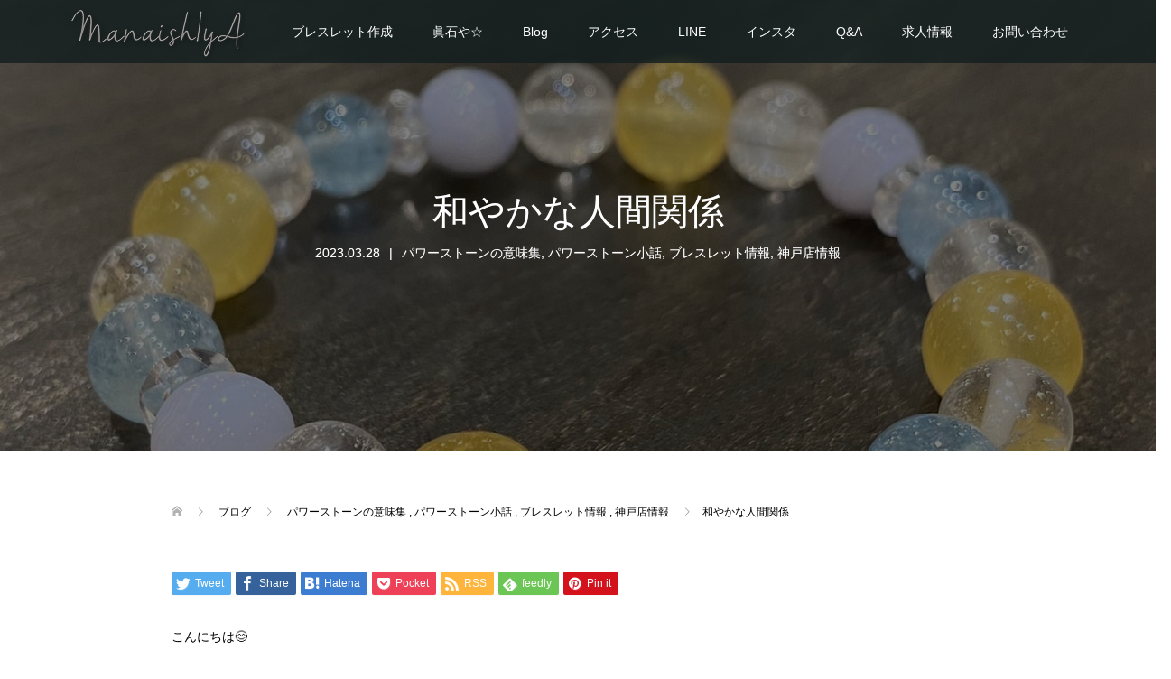

--- FILE ---
content_type: text/html; charset=UTF-8
request_url: https://stonebraceletkobe.jp/2023/03/28/%E5%92%8C%E3%82%84%E3%81%8B%E3%81%AA%E4%BA%BA%E9%96%93%E9%96%A2%E4%BF%82/
body_size: 13663
content:
<!DOCTYPE html>
<html lang="ja">
<head>
<meta charset="UTF-8">
<meta name="description" content="こんにちは😊パワーストーンショップ　まないしや　神戸店　　まゆみんです　🙋‍♀️今日はいいお天気で、桜が満開になりつつありますね🌸&amp;nbsp;本日は、もうすぐ4月、新しい環境も和やかに過ごしたいですね😊そ...">
<meta name="viewport" content="width=device-width">
<title>和やかな人間関係 &#8211; パワーストーン 兵庫 神戸 高品質</title>
<meta name='robots' content='max-image-preview:large' />
<link rel='dns-prefetch' href='//s.w.org' />
		<!-- This site uses the Google Analytics by ExactMetrics plugin v7.10.0 - Using Analytics tracking - https://www.exactmetrics.com/ -->
							<script
				src="//www.googletagmanager.com/gtag/js?id=UA-106795030-1"  data-cfasync="false" data-wpfc-render="false" type="text/javascript" async></script>
			<script data-cfasync="false" data-wpfc-render="false" type="text/javascript">
				var em_version = '7.10.0';
				var em_track_user = true;
				var em_no_track_reason = '';
				
								var disableStrs = [
															'ga-disable-UA-106795030-1',
									];

				/* Function to detect opted out users */
				function __gtagTrackerIsOptedOut() {
					for (var index = 0; index < disableStrs.length; index++) {
						if (document.cookie.indexOf(disableStrs[index] + '=true') > -1) {
							return true;
						}
					}

					return false;
				}

				/* Disable tracking if the opt-out cookie exists. */
				if (__gtagTrackerIsOptedOut()) {
					for (var index = 0; index < disableStrs.length; index++) {
						window[disableStrs[index]] = true;
					}
				}

				/* Opt-out function */
				function __gtagTrackerOptout() {
					for (var index = 0; index < disableStrs.length; index++) {
						document.cookie = disableStrs[index] + '=true; expires=Thu, 31 Dec 2099 23:59:59 UTC; path=/';
						window[disableStrs[index]] = true;
					}
				}

				if ('undefined' === typeof gaOptout) {
					function gaOptout() {
						__gtagTrackerOptout();
					}
				}
								window.dataLayer = window.dataLayer || [];

				window.ExactMetricsDualTracker = {
					helpers: {},
					trackers: {},
				};
				if (em_track_user) {
					function __gtagDataLayer() {
						dataLayer.push(arguments);
					}

					function __gtagTracker(type, name, parameters) {
						if (!parameters) {
							parameters = {};
						}

						if (parameters.send_to) {
							__gtagDataLayer.apply(null, arguments);
							return;
						}

						if (type === 'event') {
							
														parameters.send_to = exactmetrics_frontend.ua;
							__gtagDataLayer(type, name, parameters);
													} else {
							__gtagDataLayer.apply(null, arguments);
						}
					}

					__gtagTracker('js', new Date());
					__gtagTracker('set', {
						'developer_id.dNDMyYj': true,
											});
															__gtagTracker('config', 'UA-106795030-1', {"forceSSL":"true"} );
										window.gtag = __gtagTracker;										(function () {
						/* https://developers.google.com/analytics/devguides/collection/analyticsjs/ */
						/* ga and __gaTracker compatibility shim. */
						var noopfn = function () {
							return null;
						};
						var newtracker = function () {
							return new Tracker();
						};
						var Tracker = function () {
							return null;
						};
						var p = Tracker.prototype;
						p.get = noopfn;
						p.set = noopfn;
						p.send = function () {
							var args = Array.prototype.slice.call(arguments);
							args.unshift('send');
							__gaTracker.apply(null, args);
						};
						var __gaTracker = function () {
							var len = arguments.length;
							if (len === 0) {
								return;
							}
							var f = arguments[len - 1];
							if (typeof f !== 'object' || f === null || typeof f.hitCallback !== 'function') {
								if ('send' === arguments[0]) {
									var hitConverted, hitObject = false, action;
									if ('event' === arguments[1]) {
										if ('undefined' !== typeof arguments[3]) {
											hitObject = {
												'eventAction': arguments[3],
												'eventCategory': arguments[2],
												'eventLabel': arguments[4],
												'value': arguments[5] ? arguments[5] : 1,
											}
										}
									}
									if ('pageview' === arguments[1]) {
										if ('undefined' !== typeof arguments[2]) {
											hitObject = {
												'eventAction': 'page_view',
												'page_path': arguments[2],
											}
										}
									}
									if (typeof arguments[2] === 'object') {
										hitObject = arguments[2];
									}
									if (typeof arguments[5] === 'object') {
										Object.assign(hitObject, arguments[5]);
									}
									if ('undefined' !== typeof arguments[1].hitType) {
										hitObject = arguments[1];
										if ('pageview' === hitObject.hitType) {
											hitObject.eventAction = 'page_view';
										}
									}
									if (hitObject) {
										action = 'timing' === arguments[1].hitType ? 'timing_complete' : hitObject.eventAction;
										hitConverted = mapArgs(hitObject);
										__gtagTracker('event', action, hitConverted);
									}
								}
								return;
							}

							function mapArgs(args) {
								var arg, hit = {};
								var gaMap = {
									'eventCategory': 'event_category',
									'eventAction': 'event_action',
									'eventLabel': 'event_label',
									'eventValue': 'event_value',
									'nonInteraction': 'non_interaction',
									'timingCategory': 'event_category',
									'timingVar': 'name',
									'timingValue': 'value',
									'timingLabel': 'event_label',
									'page': 'page_path',
									'location': 'page_location',
									'title': 'page_title',
								};
								for (arg in args) {
																		if (!(!args.hasOwnProperty(arg) || !gaMap.hasOwnProperty(arg))) {
										hit[gaMap[arg]] = args[arg];
									} else {
										hit[arg] = args[arg];
									}
								}
								return hit;
							}

							try {
								f.hitCallback();
							} catch (ex) {
							}
						};
						__gaTracker.create = newtracker;
						__gaTracker.getByName = newtracker;
						__gaTracker.getAll = function () {
							return [];
						};
						__gaTracker.remove = noopfn;
						__gaTracker.loaded = true;
						window['__gaTracker'] = __gaTracker;
					})();
									} else {
										console.log("");
					(function () {
						function __gtagTracker() {
							return null;
						}

						window['__gtagTracker'] = __gtagTracker;
						window['gtag'] = __gtagTracker;
					})();
									}
			</script>
				<!-- / Google Analytics by ExactMetrics -->
		<link rel='stylesheet' id='wp-block-library-css'  href='https://stonebraceletkobe.jp/wp-includes/css/dist/block-library/style.min.css?ver=5.9.12' type='text/css' media='all' />
<style id='global-styles-inline-css' type='text/css'>
body{--wp--preset--color--black: #000000;--wp--preset--color--cyan-bluish-gray: #abb8c3;--wp--preset--color--white: #ffffff;--wp--preset--color--pale-pink: #f78da7;--wp--preset--color--vivid-red: #cf2e2e;--wp--preset--color--luminous-vivid-orange: #ff6900;--wp--preset--color--luminous-vivid-amber: #fcb900;--wp--preset--color--light-green-cyan: #7bdcb5;--wp--preset--color--vivid-green-cyan: #00d084;--wp--preset--color--pale-cyan-blue: #8ed1fc;--wp--preset--color--vivid-cyan-blue: #0693e3;--wp--preset--color--vivid-purple: #9b51e0;--wp--preset--gradient--vivid-cyan-blue-to-vivid-purple: linear-gradient(135deg,rgba(6,147,227,1) 0%,rgb(155,81,224) 100%);--wp--preset--gradient--light-green-cyan-to-vivid-green-cyan: linear-gradient(135deg,rgb(122,220,180) 0%,rgb(0,208,130) 100%);--wp--preset--gradient--luminous-vivid-amber-to-luminous-vivid-orange: linear-gradient(135deg,rgba(252,185,0,1) 0%,rgba(255,105,0,1) 100%);--wp--preset--gradient--luminous-vivid-orange-to-vivid-red: linear-gradient(135deg,rgba(255,105,0,1) 0%,rgb(207,46,46) 100%);--wp--preset--gradient--very-light-gray-to-cyan-bluish-gray: linear-gradient(135deg,rgb(238,238,238) 0%,rgb(169,184,195) 100%);--wp--preset--gradient--cool-to-warm-spectrum: linear-gradient(135deg,rgb(74,234,220) 0%,rgb(151,120,209) 20%,rgb(207,42,186) 40%,rgb(238,44,130) 60%,rgb(251,105,98) 80%,rgb(254,248,76) 100%);--wp--preset--gradient--blush-light-purple: linear-gradient(135deg,rgb(255,206,236) 0%,rgb(152,150,240) 100%);--wp--preset--gradient--blush-bordeaux: linear-gradient(135deg,rgb(254,205,165) 0%,rgb(254,45,45) 50%,rgb(107,0,62) 100%);--wp--preset--gradient--luminous-dusk: linear-gradient(135deg,rgb(255,203,112) 0%,rgb(199,81,192) 50%,rgb(65,88,208) 100%);--wp--preset--gradient--pale-ocean: linear-gradient(135deg,rgb(255,245,203) 0%,rgb(182,227,212) 50%,rgb(51,167,181) 100%);--wp--preset--gradient--electric-grass: linear-gradient(135deg,rgb(202,248,128) 0%,rgb(113,206,126) 100%);--wp--preset--gradient--midnight: linear-gradient(135deg,rgb(2,3,129) 0%,rgb(40,116,252) 100%);--wp--preset--duotone--dark-grayscale: url('#wp-duotone-dark-grayscale');--wp--preset--duotone--grayscale: url('#wp-duotone-grayscale');--wp--preset--duotone--purple-yellow: url('#wp-duotone-purple-yellow');--wp--preset--duotone--blue-red: url('#wp-duotone-blue-red');--wp--preset--duotone--midnight: url('#wp-duotone-midnight');--wp--preset--duotone--magenta-yellow: url('#wp-duotone-magenta-yellow');--wp--preset--duotone--purple-green: url('#wp-duotone-purple-green');--wp--preset--duotone--blue-orange: url('#wp-duotone-blue-orange');--wp--preset--font-size--small: 13px;--wp--preset--font-size--medium: 20px;--wp--preset--font-size--large: 36px;--wp--preset--font-size--x-large: 42px;}.has-black-color{color: var(--wp--preset--color--black) !important;}.has-cyan-bluish-gray-color{color: var(--wp--preset--color--cyan-bluish-gray) !important;}.has-white-color{color: var(--wp--preset--color--white) !important;}.has-pale-pink-color{color: var(--wp--preset--color--pale-pink) !important;}.has-vivid-red-color{color: var(--wp--preset--color--vivid-red) !important;}.has-luminous-vivid-orange-color{color: var(--wp--preset--color--luminous-vivid-orange) !important;}.has-luminous-vivid-amber-color{color: var(--wp--preset--color--luminous-vivid-amber) !important;}.has-light-green-cyan-color{color: var(--wp--preset--color--light-green-cyan) !important;}.has-vivid-green-cyan-color{color: var(--wp--preset--color--vivid-green-cyan) !important;}.has-pale-cyan-blue-color{color: var(--wp--preset--color--pale-cyan-blue) !important;}.has-vivid-cyan-blue-color{color: var(--wp--preset--color--vivid-cyan-blue) !important;}.has-vivid-purple-color{color: var(--wp--preset--color--vivid-purple) !important;}.has-black-background-color{background-color: var(--wp--preset--color--black) !important;}.has-cyan-bluish-gray-background-color{background-color: var(--wp--preset--color--cyan-bluish-gray) !important;}.has-white-background-color{background-color: var(--wp--preset--color--white) !important;}.has-pale-pink-background-color{background-color: var(--wp--preset--color--pale-pink) !important;}.has-vivid-red-background-color{background-color: var(--wp--preset--color--vivid-red) !important;}.has-luminous-vivid-orange-background-color{background-color: var(--wp--preset--color--luminous-vivid-orange) !important;}.has-luminous-vivid-amber-background-color{background-color: var(--wp--preset--color--luminous-vivid-amber) !important;}.has-light-green-cyan-background-color{background-color: var(--wp--preset--color--light-green-cyan) !important;}.has-vivid-green-cyan-background-color{background-color: var(--wp--preset--color--vivid-green-cyan) !important;}.has-pale-cyan-blue-background-color{background-color: var(--wp--preset--color--pale-cyan-blue) !important;}.has-vivid-cyan-blue-background-color{background-color: var(--wp--preset--color--vivid-cyan-blue) !important;}.has-vivid-purple-background-color{background-color: var(--wp--preset--color--vivid-purple) !important;}.has-black-border-color{border-color: var(--wp--preset--color--black) !important;}.has-cyan-bluish-gray-border-color{border-color: var(--wp--preset--color--cyan-bluish-gray) !important;}.has-white-border-color{border-color: var(--wp--preset--color--white) !important;}.has-pale-pink-border-color{border-color: var(--wp--preset--color--pale-pink) !important;}.has-vivid-red-border-color{border-color: var(--wp--preset--color--vivid-red) !important;}.has-luminous-vivid-orange-border-color{border-color: var(--wp--preset--color--luminous-vivid-orange) !important;}.has-luminous-vivid-amber-border-color{border-color: var(--wp--preset--color--luminous-vivid-amber) !important;}.has-light-green-cyan-border-color{border-color: var(--wp--preset--color--light-green-cyan) !important;}.has-vivid-green-cyan-border-color{border-color: var(--wp--preset--color--vivid-green-cyan) !important;}.has-pale-cyan-blue-border-color{border-color: var(--wp--preset--color--pale-cyan-blue) !important;}.has-vivid-cyan-blue-border-color{border-color: var(--wp--preset--color--vivid-cyan-blue) !important;}.has-vivid-purple-border-color{border-color: var(--wp--preset--color--vivid-purple) !important;}.has-vivid-cyan-blue-to-vivid-purple-gradient-background{background: var(--wp--preset--gradient--vivid-cyan-blue-to-vivid-purple) !important;}.has-light-green-cyan-to-vivid-green-cyan-gradient-background{background: var(--wp--preset--gradient--light-green-cyan-to-vivid-green-cyan) !important;}.has-luminous-vivid-amber-to-luminous-vivid-orange-gradient-background{background: var(--wp--preset--gradient--luminous-vivid-amber-to-luminous-vivid-orange) !important;}.has-luminous-vivid-orange-to-vivid-red-gradient-background{background: var(--wp--preset--gradient--luminous-vivid-orange-to-vivid-red) !important;}.has-very-light-gray-to-cyan-bluish-gray-gradient-background{background: var(--wp--preset--gradient--very-light-gray-to-cyan-bluish-gray) !important;}.has-cool-to-warm-spectrum-gradient-background{background: var(--wp--preset--gradient--cool-to-warm-spectrum) !important;}.has-blush-light-purple-gradient-background{background: var(--wp--preset--gradient--blush-light-purple) !important;}.has-blush-bordeaux-gradient-background{background: var(--wp--preset--gradient--blush-bordeaux) !important;}.has-luminous-dusk-gradient-background{background: var(--wp--preset--gradient--luminous-dusk) !important;}.has-pale-ocean-gradient-background{background: var(--wp--preset--gradient--pale-ocean) !important;}.has-electric-grass-gradient-background{background: var(--wp--preset--gradient--electric-grass) !important;}.has-midnight-gradient-background{background: var(--wp--preset--gradient--midnight) !important;}.has-small-font-size{font-size: var(--wp--preset--font-size--small) !important;}.has-medium-font-size{font-size: var(--wp--preset--font-size--medium) !important;}.has-large-font-size{font-size: var(--wp--preset--font-size--large) !important;}.has-x-large-font-size{font-size: var(--wp--preset--font-size--x-large) !important;}
</style>
<link rel='stylesheet' id='oops-slick-css'  href='https://stonebraceletkobe.jp/wp-content/themes/oops_tcd048/css/slick.min.css?ver=5.9.12' type='text/css' media='all' />
<link rel='stylesheet' id='oops-slick-theme-css'  href='https://stonebraceletkobe.jp/wp-content/themes/oops_tcd048/css/slick-theme.min.css?ver=5.9.12' type='text/css' media='all' />
<link rel='stylesheet' id='oops-style-css'  href='https://stonebraceletkobe.jp/wp-content/themes/oops_tcd048/style.css?ver=1.5.2' type='text/css' media='all' />
<link rel='stylesheet' id='oops-responsive-css'  href='https://stonebraceletkobe.jp/wp-content/themes/oops_tcd048/responsive.min.css?ver=1.5.2' type='text/css' media='all' />
<script type='text/javascript' src='https://stonebraceletkobe.jp/wp-content/plugins/google-analytics-dashboard-for-wp/assets/js/frontend-gtag.min.js?ver=7.10.0' id='exactmetrics-frontend-script-js'></script>
<script data-cfasync="false" data-wpfc-render="false" type="text/javascript" id='exactmetrics-frontend-script-js-extra'>/* <![CDATA[ */
var exactmetrics_frontend = {"js_events_tracking":"true","download_extensions":"zip,mp3,mpeg,pdf,docx,pptx,xlsx,rar","inbound_paths":"[{\"path\":\"\\\/go\\\/\",\"label\":\"affiliate\"},{\"path\":\"\\\/recommend\\\/\",\"label\":\"affiliate\"}]","home_url":"https:\/\/stonebraceletkobe.jp","hash_tracking":"false","ua":"UA-106795030-1","v4_id":""};/* ]]> */
</script>
<script type='text/javascript' src='https://stonebraceletkobe.jp/wp-includes/js/jquery/jquery.min.js?ver=3.6.0' id='jquery-core-js'></script>
<script type='text/javascript' src='https://stonebraceletkobe.jp/wp-includes/js/jquery/jquery-migrate.min.js?ver=3.3.2' id='jquery-migrate-js'></script>
<script type='text/javascript' src='https://stonebraceletkobe.jp/wp-content/themes/oops_tcd048/js/jquery.cookie.js?ver=1.5.2' id='oops-cookie-js'></script>
<link rel="https://api.w.org/" href="https://stonebraceletkobe.jp/wp-json/" /><link rel="alternate" type="application/json" href="https://stonebraceletkobe.jp/wp-json/wp/v2/posts/5476" /><link rel="EditURI" type="application/rsd+xml" title="RSD" href="https://stonebraceletkobe.jp/xmlrpc.php?rsd" />
<link rel="wlwmanifest" type="application/wlwmanifest+xml" href="https://stonebraceletkobe.jp/wp-includes/wlwmanifest.xml" /> 
<meta name="generator" content="WordPress 5.9.12" />
<link rel="canonical" href="https://stonebraceletkobe.jp/2023/03/28/%e5%92%8c%e3%82%84%e3%81%8b%e3%81%aa%e4%ba%ba%e9%96%93%e9%96%a2%e4%bf%82/" />
<link rel='shortlink' href='https://stonebraceletkobe.jp/?p=5476' />
<link rel="alternate" type="application/json+oembed" href="https://stonebraceletkobe.jp/wp-json/oembed/1.0/embed?url=https%3A%2F%2Fstonebraceletkobe.jp%2F2023%2F03%2F28%2F%25e5%2592%258c%25e3%2582%2584%25e3%2581%258b%25e3%2581%25aa%25e4%25ba%25ba%25e9%2596%2593%25e9%2596%25a2%25e4%25bf%2582%2F" />
<link rel="alternate" type="text/xml+oembed" href="https://stonebraceletkobe.jp/wp-json/oembed/1.0/embed?url=https%3A%2F%2Fstonebraceletkobe.jp%2F2023%2F03%2F28%2F%25e5%2592%258c%25e3%2582%2584%25e3%2581%258b%25e3%2581%25aa%25e4%25ba%25ba%25e9%2596%2593%25e9%2596%25a2%25e4%25bf%2582%2F&#038;format=xml" />
<style>
.p-cta--1::before { background: #000000; opacity: 0.5; }
.p-cta--1 .p-cta__btn { background: #ff8000; }
.p-cta--1 .p-cta__btn:hover { background: #444444; }
.p-cta--2::before { background: #000000; opacity: 0.5; }
.p-cta--2 .p-cta__btn { background: #ff8000; }
.p-cta--2 .p-cta__btn:hover { background: #444444; }
.p-cta--3::before { background: #000000; opacity: 0.5; }
.p-cta--3 .p-cta__btn { background: #ff8000; }
.p-cta--3 .p-cta__btn:hover { background: #444444; }
</style>
<style>
.p-footer-cta--1 .p-footer-cta__catch { color: #ffffff; }
.p-footer-cta--1 .p-footer-cta__desc { color: #999999; }
.p-footer-cta--1 .p-footer-cta__inner { background: rgba( 0, 0, 0, 1); }
.p-footer-cta--1 .p-footer-cta__btn { background: #ff8000; }
.p-footer-cta--1 .p-footer-cta__btn:hover { background: #444444; }
.p-footer-cta--2 .p-footer-cta__catch { color: #ffffff; }
.p-footer-cta--2 .p-footer-cta__desc { color: #999999; }
.p-footer-cta--2 .p-footer-cta__inner { background: rgba( 0, 0, 0, 1); }
.p-footer-cta--2 .p-footer-cta__btn { background: #ff8000; }
.p-footer-cta--2 .p-footer-cta__btn:hover { background: #444444; }
.p-footer-cta--3 .p-footer-cta__catch { color: #ffffff; }
.p-footer-cta--3 .p-footer-cta__desc { color: #999999; }
.p-footer-cta--3 .p-footer-cta__inner { background: rgba( 0, 0, 0, 1); }
.p-footer-cta--3 .p-footer-cta__btn { background: #ff8000; }
.p-footer-cta--3 .p-footer-cta__btn:hover { background: #444444; }
</style>
<style>
/* Primary color */
.p-global-nav .sub-menu a, .p-news-ticker, .p-widget-dropdown, .p-widget-dropdown select, .p-headline, .p-latest-news__title, .l-footer, .p-menu-button.is-active { background: #121d1f; }

/* Secondary color */
.p-global-nav .sub-menu li a:hover, .p-widget-search__submit:hover, .p-button, .p-review__button:hover, .p-pager__item a:hover, .c-comment__form-submit:hover { background: #ff7f00; }
.l-header--large .p-global-nav > li > a:hover, .l-header--large.is-active .p-global-nav > li > a:hover, .p-global-nav > .current-menu-item > a, .p-global-nav > li > a:hover, .p-global-nav .current-menu-item > a .p-widget-list a:hover, .p-news-ticker__item-date { color: #ff7f00; }

/* Tertiary color */
.p-button:hover, .slick-dots li.slick-active, .slick-dots li:hover { background: #e50b00; }
.p-article01__title a:hover, .p-article01__category a:hover, .p-footer-blog__archive-link:hover, .p-footer-nav a:hover, .p-social-nav__item a:hover, .p-index-content07__archive-link:hover, .p-news-ticker__archive-link:hover { color: #e50b00; }

/* font type */
body { font-family: Verdana, "Hiragino Kaku Gothic ProN", "ヒラギノ角ゴ ProN W3", "メイリオ", Meiryo, sans-serif; }

/* headline font type */
.p-index-slider__item-catch, .p-index-content01__catch, .p-index-content02__item-catch, .p-showcase__catch, .p-index-content04__catch, .p-index-content06__item-catch, .p-index-content07__catch, .p-index-content09__catch, .p-footer-blog__catch, .p-article01__title, .p-page-header__title, .p-headline, .p-article02__title, .p-latest-news__title h2, .p-review__name, .p-review-header__title, #js-header-video .caption .title, #js-header-youtube .caption .title {
font-family: Segoe UI, "Hiragino Kaku Gothic ProN", "ヒラギノ角ゴ ProN W3", "メイリオ", Meiryo, sans-serif; 
}

.p-index-slider__item:nth-child(1) .p-button { background: #ff8000; color: #000000; }
.p-index-slider__item:nth-child(1) .p-button:hover { background: #e37100; color: #ffffff; }
.p-index-slider__item:nth-child(2) .p-button { background: #ff8000; color: #000000; }
.p-index-slider__item:nth-child(2) .p-button:hover { background: #e37100; color: #ffffff; }
.p-index-slider__item:nth-child(3) .p-button { background: #ff8000; color: #000000; }
.p-index-slider__item:nth-child(3) .p-button:hover { background: #e37100; color: #ffffff; }
/* load */
@-webkit-keyframes loading-square-loader {
  0% { box-shadow: 16px -8px rgba(18, 29, 31, 0), 32px 0 rgba(18, 29, 31, 0), 0 -16px rgba(18, 29, 31, 0), 16px -16px rgba(18, 29, 31, 0), 32px -16px rgba(18, 29, 31, 0), 0 -32px rgba(18, 29, 31, 0), 16px -32px rgba(18, 29, 31, 0), 32px -32px rgba(242, 205, 123, 0); }
  5% { box-shadow: 16px -8px rgba(18, 29, 31, 0), 32px 0 rgba(18, 29, 31, 0), 0 -16px rgba(18, 29, 31, 0), 16px -16px rgba(18, 29, 31, 0), 32px -16px rgba(18, 29, 31, 0), 0 -32px rgba(18, 29, 31, 0), 16px -32px rgba(18, 29, 31, 0), 32px -32px rgba(242, 205, 123, 0); }
  10% { box-shadow: 16px 0 rgba(18, 29, 31, 1), 32px -8px rgba(18, 29, 31, 0), 0 -16px rgba(18, 29, 31, 0), 16px -16px rgba(18, 29, 31, 0), 32px -16px rgba(18, 29, 31, 0), 0 -32px rgba(18, 29, 31, 0), 16px -32px rgba(18, 29, 31, 0), 32px -32px rgba(242, 205, 123, 0); }
  15% { box-shadow: 16px 0 rgba(18, 29, 31, 1), 32px 0 rgba(18, 29, 31, 1), 0 -24px rgba(18, 29, 31, 0), 16px -16px rgba(18, 29, 31, 0), 32px -16px rgba(18, 29, 31, 0), 0 -32px rgba(18, 29, 31, 0), 16px -32px rgba(18, 29, 31, 0), 32px -32px rgba(242, 205, 123, 0); }
  20% { box-shadow: 16px 0 rgba(18, 29, 31, 1), 32px 0 rgba(18, 29, 31, 1), 0 -16px rgba(18, 29, 31, 1), 16px -24px rgba(18, 29, 31, 0), 32px -16px rgba(18, 29, 31, 0), 0 -32px rgba(18, 29, 31, 0), 16px -32px rgba(18, 29, 31, 0), 32px -32px rgba(242, 205, 123, 0); }
  25% { box-shadow: 16px 0 rgba(18, 29, 31, 1), 32px 0 rgba(18, 29, 31, 1), 0 -16px rgba(18, 29, 31, 1), 16px -16px rgba(18, 29, 31, 1), 32px -24px rgba(18, 29, 31, 0), 0 -32px rgba(18, 29, 31, 0), 16px -32px rgba(18, 29, 31, 0), 32px -32px rgba(242, 205, 123, 0); }
  30% { box-shadow: 16px 0 rgba(18, 29, 31, 1), 32px 0 rgba(18, 29, 31, 1), 0 -16px rgba(18, 29, 31, 1), 16px -16px rgba(18, 29, 31, 1), 32px -16px rgba(18, 29, 31, 1), 0 -50px rgba(18, 29, 31, 0), 16px -32px rgba(18, 29, 31, 0), 32px -32px rgba(242, 205, 123, 0); }
  35% { box-shadow: 16px 0 rgba(18, 29, 31, 1), 32px 0 rgba(18, 29, 31, 1), 0 -16px rgba(18, 29, 31, 1), 16px -16px rgba(18, 29, 31, 1), 32px -16px rgba(18, 29, 31, 1), 0 -32px rgba(18, 29, 31, 1), 16px -50px rgba(18, 29, 31, 0), 32px -32px rgba(242, 205, 123, 0); }
  40% { box-shadow: 16px 0 rgba(18, 29, 31, 1), 32px 0 rgba(18, 29, 31, 1), 0 -16px rgba(18, 29, 31, 1), 16px -16px rgba(18, 29, 31, 1), 32px -16px rgba(18, 29, 31, 1), 0 -32px rgba(18, 29, 31, 1), 16px -32px rgba(18, 29, 31, 1), 32px -50px rgba(242, 205, 123, 0); }
  45%, 55% { box-shadow: 16px 0 rgba(18, 29, 31, 1), 32px 0 rgba(18, 29, 31, 1), 0 -16px rgba(18, 29, 31, 1), 16px -16px rgba(18, 29, 31, 1), 32px -16px rgba(18, 29, 31, 1), 0 -32px rgba(18, 29, 31, 1), 16px -32px rgba(18, 29, 31, 1), 32px -32px rgba(255, 127, 0, 1); }
  60% { box-shadow: 16px 8px rgba(18, 29, 31, 0), 32px 0 rgba(18, 29, 31, 1), 0 -16px rgba(18, 29, 31, 1), 16px -16px rgba(18, 29, 31, 1), 32px -16px rgba(18, 29, 31, 1), 0 -32px rgba(18, 29, 31, 1), 16px -32px rgba(18, 29, 31, 1), 32px -32px rgba(255, 127, 0, 1); }
  65% { box-shadow: 16px 8px rgba(18, 29, 31, 0), 32px 8px rgba(18, 29, 31, 0), 0 -16px rgba(18, 29, 31, 1), 16px -16px rgba(18, 29, 31, 1), 32px -16px rgba(18, 29, 31, 1), 0 -32px rgba(18, 29, 31, 1), 16px -32px rgba(18, 29, 31, 1), 32px -32px rgba(255, 127, 0, 1); }
  70% { box-shadow: 16px 8px rgba(18, 29, 31, 0), 32px 8px rgba(18, 29, 31, 0), 0 -8px rgba(18, 29, 31, 0), 16px -16px rgba(18, 29, 31, 1), 32px -16px rgba(18, 29, 31, 1), 0 -32px rgba(18, 29, 31, 1), 16px -32px rgba(18, 29, 31, 1), 32px -32px rgba(255, 127, 0, 1); }
  75% { box-shadow: 16px 8px rgba(18, 29, 31, 0), 32px 8px rgba(18, 29, 31, 0), 0 -8px rgba(18, 29, 31, 0), 16px -8px rgba(18, 29, 31, 0), 32px -16px rgba(18, 29, 31, 1), 0 -32px rgba(18, 29, 31, 1), 16px -32px rgba(18, 29, 31, 1), 32px -32px rgba(255, 127, 0, 1); }
  80% { box-shadow: 16px 8px rgba(18, 29, 31, 0), 32px 8px rgba(18, 29, 31, 0), 0 -8px rgba(18, 29, 31, 0), 16px -8px rgba(18, 29, 31, 0), 32px -8px rgba(18, 29, 31, 0), 0 -32px rgba(18, 29, 31, 1), 16px -32px rgba(18, 29, 31, 1), 32px -32px rgba(255, 127, 0, 1); }
  85% { box-shadow: 16px 8px rgba(18, 29, 31, 0), 32px 8px rgba(18, 29, 31, 0), 0 -8px rgba(18, 29, 31, 0), 16px -8px rgba(18, 29, 31, 0), 32px -8px rgba(18, 29, 31, 0), 0 -24px rgba(18, 29, 31, 0), 16px -32px rgba(18, 29, 31, 1), 32px -32px rgba(255, 127, 0, 1); }
  90% { box-shadow: 16px 8px rgba(18, 29, 31, 0), 32px 8px rgba(18, 29, 31, 0), 0 -8px rgba(18, 29, 31, 0), 16px -8px rgba(18, 29, 31, 0), 32px -8px rgba(18, 29, 31, 0), 0 -24px rgba(18, 29, 31, 0), 16px -24px rgba(18, 29, 31, 0), 32px -32px rgba(255, 127, 0, 1); }
  95%, 100% { box-shadow: 16px 8px rgba(18, 29, 31, 0), 32px 8px rgba(18, 29, 31, 0), 0 -8px rgba(18, 29, 31, 0), 16px -8px rgba(18, 29, 31, 0), 32px -8px rgba(18, 29, 31, 0), 0 -24px rgba(18, 29, 31, 0), 16px -24px rgba(18, 29, 31, 0), 32px -24px rgba(255, 127, 0, 0); }
}
@keyframes loading-square-loader {
  0% { box-shadow: 16px -8px rgba(18, 29, 31, 0), 32px 0 rgba(18, 29, 31, 0), 0 -16px rgba(18, 29, 31, 0), 16px -16px rgba(18, 29, 31, 0), 32px -16px rgba(18, 29, 31, 0), 0 -32px rgba(18, 29, 31, 0), 16px -32px rgba(18, 29, 31, 0), 32px -32px rgba(242, 205, 123, 0); }
  5% { box-shadow: 16px -8px rgba(18, 29, 31, 0), 32px 0 rgba(18, 29, 31, 0), 0 -16px rgba(18, 29, 31, 0), 16px -16px rgba(18, 29, 31, 0), 32px -16px rgba(18, 29, 31, 0), 0 -32px rgba(18, 29, 31, 0), 16px -32px rgba(18, 29, 31, 0), 32px -32px rgba(242, 205, 123, 0); }
  10% { box-shadow: 16px 0 rgba(18, 29, 31, 1), 32px -8px rgba(18, 29, 31, 0), 0 -16px rgba(18, 29, 31, 0), 16px -16px rgba(18, 29, 31, 0), 32px -16px rgba(18, 29, 31, 0), 0 -32px rgba(18, 29, 31, 0), 16px -32px rgba(18, 29, 31, 0), 32px -32px rgba(242, 205, 123, 0); }
  15% { box-shadow: 16px 0 rgba(18, 29, 31, 1), 32px 0 rgba(18, 29, 31, 1), 0 -24px rgba(18, 29, 31, 0), 16px -16px rgba(18, 29, 31, 0), 32px -16px rgba(18, 29, 31, 0), 0 -32px rgba(18, 29, 31, 0), 16px -32px rgba(18, 29, 31, 0), 32px -32px rgba(242, 205, 123, 0); }
  20% { box-shadow: 16px 0 rgba(18, 29, 31, 1), 32px 0 rgba(18, 29, 31, 1), 0 -16px rgba(18, 29, 31, 1), 16px -24px rgba(18, 29, 31, 0), 32px -16px rgba(18, 29, 31, 0), 0 -32px rgba(18, 29, 31, 0), 16px -32px rgba(18, 29, 31, 0), 32px -32px rgba(242, 205, 123, 0); }
  25% { box-shadow: 16px 0 rgba(18, 29, 31, 1), 32px 0 rgba(18, 29, 31, 1), 0 -16px rgba(18, 29, 31, 1), 16px -16px rgba(18, 29, 31, 1), 32px -24px rgba(18, 29, 31, 0), 0 -32px rgba(18, 29, 31, 0), 16px -32px rgba(18, 29, 31, 0), 32px -32px rgba(242, 205, 123, 0); }
  30% { box-shadow: 16px 0 rgba(18, 29, 31, 1), 32px 0 rgba(18, 29, 31, 1), 0 -16px rgba(18, 29, 31, 1), 16px -16px rgba(18, 29, 31, 1), 32px -16px rgba(18, 29, 31, 1), 0 -50px rgba(18, 29, 31, 0), 16px -32px rgba(18, 29, 31, 0), 32px -32px rgba(242, 205, 123, 0); }
  35% { box-shadow: 16px 0 rgba(18, 29, 31, 1), 32px 0 rgba(18, 29, 31, 1), 0 -16px rgba(18, 29, 31, 1), 16px -16px rgba(18, 29, 31, 1), 32px -16px rgba(18, 29, 31, 1), 0 -32px rgba(18, 29, 31, 1), 16px -50px rgba(18, 29, 31, 0), 32px -32px rgba(242, 205, 123, 0); }
  40% { box-shadow: 16px 0 rgba(18, 29, 31, 1), 32px 0 rgba(18, 29, 31, 1), 0 -16px rgba(18, 29, 31, 1), 16px -16px rgba(18, 29, 31, 1), 32px -16px rgba(18, 29, 31, 1), 0 -32px rgba(18, 29, 31, 1), 16px -32px rgba(18, 29, 31, 1), 32px -50px rgba(242, 205, 123, 0); }
  45%, 55% { box-shadow: 16px 0 rgba(18, 29, 31, 1), 32px 0 rgba(18, 29, 31, 1), 0 -16px rgba(18, 29, 31, 1), 16px -16px rgba(18, 29, 31, 1), 32px -16px rgba(18, 29, 31, 1), 0 -32px rgba(18, 29, 31, 1), 16px -32px rgba(18, 29, 31, 1), 32px -32px rgba(255, 127, 0, 1); }
  60% { box-shadow: 16px 8px rgba(18, 29, 31, 0), 32px 0 rgba(18, 29, 31, 1), 0 -16px rgba(18, 29, 31, 1), 16px -16px rgba(18, 29, 31, 1), 32px -16px rgba(18, 29, 31, 1), 0 -32px rgba(18, 29, 31, 1), 16px -32px rgba(18, 29, 31, 1), 32px -32px rgba(255, 127, 0, 1); }
  65% { box-shadow: 16px 8px rgba(18, 29, 31, 0), 32px 8px rgba(18, 29, 31, 0), 0 -16px rgba(18, 29, 31, 1), 16px -16px rgba(18, 29, 31, 1), 32px -16px rgba(18, 29, 31, 1), 0 -32px rgba(18, 29, 31, 1), 16px -32px rgba(18, 29, 31, 1), 32px -32px rgba(255, 127, 0, 1); }
  70% { box-shadow: 16px 8px rgba(18, 29, 31, 0), 32px 8px rgba(18, 29, 31, 0), 0 -8px rgba(18, 29, 31, 0), 16px -16px rgba(18, 29, 31, 1), 32px -16px rgba(18, 29, 31, 1), 0 -32px rgba(18, 29, 31, 1), 16px -32px rgba(18, 29, 31, 1), 32px -32px rgba(255, 127, 0, 1); }
  75% { box-shadow: 16px 8px rgba(18, 29, 31, 0), 32px 8px rgba(18, 29, 31, 0), 0 -8px rgba(18, 29, 31, 0), 16px -8px rgba(18, 29, 31, 0), 32px -16px rgba(18, 29, 31, 1), 0 -32px rgba(18, 29, 31, 1), 16px -32px rgba(18, 29, 31, 1), 32px -32px rgba(255, 127, 0, 1); }
  80% { box-shadow: 16px 8px rgba(18, 29, 31, 0), 32px 8px rgba(18, 29, 31, 0), 0 -8px rgba(18, 29, 31, 0), 16px -8px rgba(18, 29, 31, 0), 32px -8px rgba(18, 29, 31, 0), 0 -32px rgba(18, 29, 31, 1), 16px -32px rgba(18, 29, 31, 1), 32px -32px rgba(255, 127, 0, 1); }
  85% { box-shadow: 16px 8px rgba(18, 29, 31, 0), 32px 8px rgba(18, 29, 31, 0), 0 -8px rgba(18, 29, 31, 0), 16px -8px rgba(18, 29, 31, 0), 32px -8px rgba(18, 29, 31, 0), 0 -24px rgba(18, 29, 31, 0), 16px -32px rgba(18, 29, 31, 1), 32px -32px rgba(255, 127, 0, 1); }
  90% { box-shadow: 16px 8px rgba(18, 29, 31, 0), 32px 8px rgba(18, 29, 31, 0), 0 -8px rgba(18, 29, 31, 0), 16px -8px rgba(18, 29, 31, 0), 32px -8px rgba(18, 29, 31, 0), 0 -24px rgba(18, 29, 31, 0), 16px -24px rgba(18, 29, 31, 0), 32px -32px rgba(255, 127, 0, 1); }
  95%, 100% { box-shadow: 16px 8px rgba(18, 29, 31, 0), 32px 8px rgba(18, 29, 31, 0), 0 -8px rgba(18, 29, 31, 0), 16px -8px rgba(18, 29, 31, 0), 32px -8px rgba(18, 29, 31, 0), 0 -24px rgba(18, 29, 31, 0), 16px -24px rgba(18, 29, 31, 0), 32px -24px rgba(255, 127, 0, 0); }
}

.c-load--type2:before { box-shadow: 16px 0 0 rgba(18, 29, 31, 1), 32px 0 0 rgba(18, 29, 31, 1), 0 -16px 0 rgba(18, 29, 31, 1), 16px -16px 0 rgba(18, 29, 31, 1), 32px -16px 0 rgba(18, 29, 31, 1), 0 -32px rgba(18, 29, 31, 1), 16px -32px rgba(18, 29, 31, 1), 32px -32px rgba(255, 127, 0, 0); }
.c-load--type2:after { background-color: rgba(255, 127, 0, 1); }
.c-load--type1 { border: 3px solid rgba(18, 29, 31, 0.2); border-top-color: #121d1f; }
#site_loader_animation.c-load--type3 i { background: #121d1f; }

/* hover effect */
.p-hover-effect--type1:hover img { -webkit-transform: scale(1.2) rotate(2deg); transform: scale(1.2) rotate(2deg); }
.p-hover-effect--type2 img { margin-left: 15px; -webkit-transform: scale(1.2) translate3d(-15px, 0, 0); transform: scale(1.2) translate3d(-15px, 0, 0);}
.p-hover-effect--type2:hover img { opacity: 0.5 }
.p-hover-effect--type3 { background: #ffffff; }
.p-hover-effect--type3:hover img { opacity: 0.5; }

/* Page header */
.p-page-header::before { background: rgba(0, 0, 0, 0.5) }
.p-page-header__meta a { color: FFFFFF; }

/* Entry body */
.p-entry__body, .p-entry__body p { font-size: 14px; }
.p-entry__body a, .custom-html-widget a { color: #ff7f00; }

/* Header */
.l-header, .l-header--large.is-active { background: rgba(18, 30, 31, 0.8); }
.l-header__logo a { color: #ffffff; } 
.p-global-nav > li > a, .l-header--large.is-active .p-global-nav > li > a { color: #ffffff; }

/* Contents builder */
#cb_1::before { background: rgba( 0, 0, 0, ); }
#cb_1 .p-button { background: #ff8000; color: #000000; }
#cb_1 .p-button:hover { background: #e37100; color: #ffffff; }

/* Footer bar */

/* Responsive */
@media only screen and (max-width: 1200px) {
.l-header, .l-header--large.is-active { background: 121e1f; }
.p-global-nav { background: rgba(18, 29, 31, 0.8); }	
.l-header__logo a { color: #ffffff; } 
}
@media only screen and (max-width: 767px) {

@-webkit-keyframes loading-square-loader {
  0% { box-shadow: 10px -5px rgba(18, 29, 31, 0), 20px 0 rgba(18, 29, 31, 0), 0 -10px rgba(18, 29, 31, 0), 10px -10px rgba(18, 29, 31, 0), 20px -10px rgba(18, 29, 31, 0), 0 -20px rgba(18, 29, 31, 0), 10px -20px rgba(18, 29, 31, 0), 20px -20px rgba(242, 205, 123, 0); }
  5% { box-shadow: 10px -5px rgba(18, 29, 31, 0), 20px 0 rgba(18, 29, 31, 0), 0 -10px rgba(18, 29, 31, 0), 10px -10px rgba(18, 29, 31, 0), 20px -10px rgba(18, 29, 31, 0), 0 -20px rgba(18, 29, 31, 0), 10px -20px rgba(18, 29, 31, 0), 20px -20px rgba(242, 205, 123, 0); }
  10% { box-shadow: 10px 0 rgba(18, 29, 31, 1), 20px -5px rgba(18, 29, 31, 0), 0 -10px rgba(18, 29, 31, 0), 10px -10px rgba(18, 29, 31, 0), 20px -10px rgba(18, 29, 31, 0), 0 -20px rgba(18, 29, 31, 0), 10px -20px rgba(18, 29, 31, 0), 20px -20px rgba(242, 205, 123, 0); }
  15% { box-shadow: 10px 0 rgba(18, 29, 31, 1), 20px 0 rgba(18, 29, 31, 1), 0 -15px rgba(18, 29, 31, 0), 10px -10px rgba(18, 29, 31, 0), 20px -10px rgba(18, 29, 31, 0), 0 -20px rgba(18, 29, 31, 0), 10px -20px rgba(18, 29, 31, 0), 20px -20px rgba(242, 205, 123, 0); }
  20% { box-shadow: 10px 0 rgba(18, 29, 31, 1), 20px 0 rgba(18, 29, 31, 1), 0 -10px rgba(18, 29, 31, 1), 10px -15px rgba(18, 29, 31, 0), 20px -10px rgba(18, 29, 31, 0), 0 -20px rgba(18, 29, 31, 0), 10px -20px rgba(18, 29, 31, 0), 20px -20px rgba(242, 205, 123, 0); }
  25% { box-shadow: 10px 0 rgba(18, 29, 31, 1), 20px 0 rgba(18, 29, 31, 1), 0 -10px rgba(18, 29, 31, 1), 10px -10px rgba(18, 29, 31, 1), 20px -15px rgba(18, 29, 31, 0), 0 -20px rgba(18, 29, 31, 0), 10px -20px rgba(18, 29, 31, 0), 20px -20px rgba(242, 205, 123, 0); }
  30% { box-shadow: 10px 0 rgba(18, 29, 31, 1), 20px 0 rgba(18, 29, 31, 1), 0 -10px rgba(18, 29, 31, 1), 10px -10px rgba(18, 29, 31, 1), 20px -10px rgba(18, 29, 31, 1), 0 -50px rgba(18, 29, 31, 0), 10px -20px rgba(18, 29, 31, 0), 20px -20px rgba(242, 205, 123, 0); }
  35% { box-shadow: 10px 0 rgba(18, 29, 31, 1), 20px 0 rgba(18, 29, 31, 1), 0 -10px rgba(18, 29, 31, 1), 10px -10px rgba(18, 29, 31, 1), 20px -10px rgba(18, 29, 31, 1), 0 -20px rgba(18, 29, 31, 1), 10px -50px rgba(18, 29, 31, 0), 20px -20px rgba(242, 205, 123, 0); }
  40% { box-shadow: 10px 0 rgba(18, 29, 31, 1), 20px 0 rgba(18, 29, 31, 1), 0 -10px rgba(18, 29, 31, 1), 10px -10px rgba(18, 29, 31, 1), 20px -10px rgba(18, 29, 31, 1), 0 -20px rgba(18, 29, 31, 1), 10px -20px rgba(18, 29, 31, 1), 20px -50px rgba(242, 205, 123, 0); }
  45%, 55% { box-shadow: 10px 0 rgba(18, 29, 31, 1), 20px 0 rgba(18, 29, 31, 1), 0 -10px rgba(18, 29, 31, 1), 10px -10px rgba(18, 29, 31, 1), 20px -10px rgba(18, 29, 31, 1), 0 -20px rgba(18, 29, 31, 1), 10px -20px rgba(18, 29, 31, 1), 20px -20px rgba(255, 127, 0, 1); }
  60% { box-shadow: 10px 5px rgba(18, 29, 31, 0), 20px 0 rgba(18, 29, 31, 1), 0 -10px rgba(18, 29, 31, 1), 10px -10px rgba(18, 29, 31, 1), 20px -10px rgba(18, 29, 31, 1), 0 -20px rgba(18, 29, 31, 1), 10px -20px rgba(18, 29, 31, 1), 20px -20px rgba(255, 127, 0, 1); }
  65% { box-shadow: 10px 5px rgba(18, 29, 31, 0), 20px 5px rgba(18, 29, 31, 0), 0 -10px rgba(18, 29, 31, 1), 10px -10px rgba(18, 29, 31, 1), 20px -10px rgba(18, 29, 31, 1), 0 -20px rgba(18, 29, 31, 1), 10px -20px rgba(18, 29, 31, 1), 20px -20px rgba(255, 127, 0, 1); }
  70% { box-shadow: 10px 5px rgba(18, 29, 31, 0), 20px 5px rgba(18, 29, 31, 0), 0 -5px rgba(18, 29, 31, 0), 10px -10px rgba(18, 29, 31, 1), 20px -10px rgba(18, 29, 31, 1), 0 -20px rgba(18, 29, 31, 1), 10px -20px rgba(18, 29, 31, 1), 20px -20px rgba(255, 127, 0, 1); }
  75% { box-shadow: 10px 5px rgba(18, 29, 31, 0), 20px 5px rgba(18, 29, 31, 0), 0 -5px rgba(18, 29, 31, 0), 10px -5px rgba(18, 29, 31, 0), 20px -10px rgba(18, 29, 31, 1), 0 -20px rgba(18, 29, 31, 1), 10px -20px rgba(18, 29, 31, 1), 20px -20px rgba(255, 127, 0, 1); }
  80% { box-shadow: 10px 5px rgba(18, 29, 31, 0), 20px 5px rgba(18, 29, 31, 0), 0 -5px rgba(18, 29, 31, 0), 10px -5px rgba(18, 29, 31, 0), 20px -5px rgba(18, 29, 31, 0), 0 -20px rgba(18, 29, 31, 1), 10px -20px rgba(18, 29, 31, 1), 20px -20px rgba(255, 127, 0, 1); }
  85% { box-shadow: 10px 5px rgba(18, 29, 31, 0), 20px 5px rgba(18, 29, 31, 0), 0 -5px rgba(18, 29, 31, 0), 10px -5px rgba(18, 29, 31, 0), 20px -5px rgba(18, 29, 31, 0), 0 -15px rgba(18, 29, 31, 0), 10px -20px rgba(18, 29, 31, 1), 20px -20px rgba(255, 127, 0, 1); }
  90% { box-shadow: 10px 5px rgba(18, 29, 31, 0), 20px 5px rgba(18, 29, 31, 0), 0 -5px rgba(18, 29, 31, 0), 10px -5px rgba(18, 29, 31, 0), 20px -5px rgba(18, 29, 31, 0), 0 -15px rgba(18, 29, 31, 0), 10px -15px rgba(18, 29, 31, 0), 20px -20px rgba(255, 127, 0, 1); }
  95%, 100% { box-shadow: 10px 5px rgba(18, 29, 31, 0), 20px 5px rgba(18, 29, 31, 0), 0 -5px rgba(18, 29, 31, 0), 10px -5px rgba(18, 29, 31, 0), 20px -5px rgba(18, 29, 31, 0), 0 -15px rgba(18, 29, 31, 0), 10px -15px rgba(18, 29, 31, 0), 20px -15px rgba(255, 127, 0, 0); }
}
@keyframes loading-square-loader {
  0% { box-shadow: 10px -5px rgba(18, 29, 31, 0), 20px 0 rgba(18, 29, 31, 0), 0 -10px rgba(18, 29, 31, 0), 10px -10px rgba(18, 29, 31, 0), 20px -10px rgba(18, 29, 31, 0), 0 -20px rgba(18, 29, 31, 0), 10px -20px rgba(18, 29, 31, 0), 20px -20px rgba(242, 205, 123, 0); }
  5% { box-shadow: 10px -5px rgba(18, 29, 31, 0), 20px 0 rgba(18, 29, 31, 0), 0 -10px rgba(18, 29, 31, 0), 10px -10px rgba(18, 29, 31, 0), 20px -10px rgba(18, 29, 31, 0), 0 -20px rgba(18, 29, 31, 0), 10px -20px rgba(18, 29, 31, 0), 20px -20px rgba(242, 205, 123, 0); }
  10% { box-shadow: 10px 0 rgba(18, 29, 31, 1), 20px -5px rgba(18, 29, 31, 0), 0 -10px rgba(18, 29, 31, 0), 10px -10px rgba(18, 29, 31, 0), 20px -10px rgba(18, 29, 31, 0), 0 -20px rgba(18, 29, 31, 0), 10px -20px rgba(18, 29, 31, 0), 20px -20px rgba(242, 205, 123, 0); }
  15% { box-shadow: 10px 0 rgba(18, 29, 31, 1), 20px 0 rgba(18, 29, 31, 1), 0 -15px rgba(18, 29, 31, 0), 10px -10px rgba(18, 29, 31, 0), 20px -10px rgba(18, 29, 31, 0), 0 -20px rgba(18, 29, 31, 0), 10px -20px rgba(18, 29, 31, 0), 20px -20px rgba(242, 205, 123, 0); }
  20% { box-shadow: 10px 0 rgba(18, 29, 31, 1), 20px 0 rgba(18, 29, 31, 1), 0 -10px rgba(18, 29, 31, 1), 10px -15px rgba(18, 29, 31, 0), 20px -10px rgba(18, 29, 31, 0), 0 -20px rgba(18, 29, 31, 0), 10px -20px rgba(18, 29, 31, 0), 20px -20px rgba(242, 205, 123, 0); }
  25% { box-shadow: 10px 0 rgba(18, 29, 31, 1), 20px 0 rgba(18, 29, 31, 1), 0 -10px rgba(18, 29, 31, 1), 10px -10px rgba(18, 29, 31, 1), 20px -15px rgba(18, 29, 31, 0), 0 -20px rgba(18, 29, 31, 0), 10px -20px rgba(18, 29, 31, 0), 20px -20px rgba(242, 205, 123, 0); }
  30% { box-shadow: 10px 0 rgba(18, 29, 31, 1), 20px 0 rgba(18, 29, 31, 1), 0 -10px rgba(18, 29, 31, 1), 10px -10px rgba(18, 29, 31, 1), 20px -10px rgba(18, 29, 31, 1), 0 -50px rgba(18, 29, 31, 0), 10px -20px rgba(18, 29, 31, 0), 20px -20px rgba(242, 205, 123, 0); }
  35% { box-shadow: 10px 0 rgba(18, 29, 31, 1), 20px 0 rgba(18, 29, 31, 1), 0 -10px rgba(18, 29, 31, 1), 10px -10px rgba(18, 29, 31, 1), 20px -10px rgba(18, 29, 31, 1), 0 -20px rgba(18, 29, 31, 1), 10px -50px rgba(18, 29, 31, 0), 20px -20px rgba(242, 205, 123, 0); }
  40% { box-shadow: 10px 0 rgba(18, 29, 31, 1), 20px 0 rgba(18, 29, 31, 1), 0 -10px rgba(18, 29, 31, 1), 10px -10px rgba(18, 29, 31, 1), 20px -10px rgba(18, 29, 31, 1), 0 -20px rgba(18, 29, 31, 1), 10px -20px rgba(18, 29, 31, 1), 20px -50px rgba(242, 205, 123, 0); }
  45%, 55% { box-shadow: 10px 0 rgba(18, 29, 31, 1), 20px 0 rgba(18, 29, 31, 1), 0 -10px rgba(18, 29, 31, 1), 10px -10px rgba(18, 29, 31, 1), 20px -10px rgba(18, 29, 31, 1), 0 -20px rgba(18, 29, 31, 1), 10px -20px rgba(18, 29, 31, 1), 20px -20px rgba(255, 127, 0, 1); }
  60% { box-shadow: 10px 5px rgba(18, 29, 31, 0), 20px 0 rgba(18, 29, 31, 1), 0 -10px rgba(18, 29, 31, 1), 10px -10px rgba(18, 29, 31, 1), 20px -10px rgba(18, 29, 31, 1), 0 -20px rgba(18, 29, 31, 1), 10px -20px rgba(18, 29, 31, 1), 20px -20px rgba(255, 127, 0, 1); }
  65% { box-shadow: 10px 5px rgba(18, 29, 31, 0), 20px 5px rgba(18, 29, 31, 0), 0 -10px rgba(18, 29, 31, 1), 10px -10px rgba(18, 29, 31, 1), 20px -10px rgba(18, 29, 31, 1), 0 -20px rgba(18, 29, 31, 1), 10px -20px rgba(18, 29, 31, 1), 20px -20px rgba(255, 127, 0, 1); }
  70% { box-shadow: 10px 5px rgba(18, 29, 31, 0), 20px 5px rgba(18, 29, 31, 0), 0 -5px rgba(18, 29, 31, 0), 10px -10px rgba(18, 29, 31, 1), 20px -10px rgba(18, 29, 31, 1), 0 -20px rgba(18, 29, 31, 1), 10px -20px rgba(18, 29, 31, 1), 20px -20px rgba(255, 127, 0, 1); }
  75% { box-shadow: 10px 5px rgba(18, 29, 31, 0), 20px 5px rgba(18, 29, 31, 0), 0 -5px rgba(18, 29, 31, 0), 10px -5px rgba(18, 29, 31, 0), 20px -10px rgba(18, 29, 31, 1), 0 -20px rgba(18, 29, 31, 1), 10px -20px rgba(18, 29, 31, 1), 20px -20px rgba(255, 127, 0, 1); }
  80% { box-shadow: 10px 5px rgba(18, 29, 31, 0), 20px 5px rgba(18, 29, 31, 0), 0 -5px rgba(18, 29, 31, 0), 10px -5px rgba(18, 29, 31, 0), 20px -5px rgba(18, 29, 31, 0), 0 -20px rgba(18, 29, 31, 1), 10px -20px rgba(18, 29, 31, 1), 20px -20px rgba(255, 127, 0, 1); }
  85% { box-shadow: 10px 5px rgba(18, 29, 31, 0), 20px 5px rgba(18, 29, 31, 0), 0 -5px rgba(18, 29, 31, 0), 10px -5px rgba(18, 29, 31, 0), 20px -5px rgba(18, 29, 31, 0), 0 -15px rgba(18, 29, 31, 0), 10px -20px rgba(18, 29, 31, 1), 20px -20px rgba(255, 127, 0, 1); }
  90% { box-shadow: 10px 5px rgba(18, 29, 31, 0), 20px 5px rgba(18, 29, 31, 0), 0 -5px rgba(18, 29, 31, 0), 10px -5px rgba(18, 29, 31, 0), 20px -5px rgba(18, 29, 31, 0), 0 -15px rgba(18, 29, 31, 0), 10px -15px rgba(18, 29, 31, 0), 20px -20px rgba(255, 127, 0, 1); }
  95%, 100% { box-shadow: 10px 5px rgba(18, 29, 31, 0), 20px 5px rgba(18, 29, 31, 0), 0 -5px rgba(18, 29, 31, 0), 10px -5px rgba(18, 29, 31, 0), 20px -5px rgba(18, 29, 31, 0), 0 -15px rgba(18, 29, 31, 0), 10px -15px rgba(18, 29, 31, 0), 20px -15px rgba(255, 127, 0, 0); }
}
.c-load--type2:before { box-shadow: 10px 0 0 rgba(18, 29, 31, 1), 20px 0 0 rgba(18, 29, 31, 1), 0 -10px 0 rgba(18, 29, 31, 1), 10px -10px 0 rgba(18, 29, 31, 1), 20px -10px 0 rgba(18, 29, 31, 1), 0 -20px rgba(18, 29, 31, 1), 10px -20px rgba(18, 29, 31, 1), 20px -20px rgba(255, 127, 0, 0); }

}

/* Custom CSS */
</style>
<style type="text/css">.recentcomments a{display:inline !important;padding:0 !important;margin:0 !important;}</style><style type="text/css">

</style>
</head>
<body>
<header id="js-header" class="l-header is-fixed">
	<div class="l-header__inner">
				<div class="p-logo l-header__logo">
			<a href="https://stonebraceletkobe.jp/"><img src="https://stonebraceletkobe.jp/wp-content/uploads/2017/12/logo.png" alt="パワーストーン 兵庫 神戸 高品質"></a>
		</div>
				<a href="#" id="js-menu-button" class="p-menu-button c-menu-button"></a>
<nav class="menu-%e3%83%9b%e3%83%bc%e3%83%a0%e3%83%9a%e3%83%bc%e3%82%b8%e3%80%82-container"><ul id="js-global-nav" class="p-global-nav u-clearfix"><li id="menu-item-222" class="menu-item menu-item-type-post_type menu-item-object-page menu-item-has-children menu-item-222"><a href="https://stonebraceletkobe.jp/%e3%82%aa%e3%83%bc%e3%83%80%e3%83%bc%e3%83%a1%e3%82%a4%e3%83%89-%e3%83%96%e3%83%ac%e3%82%b9%e3%83%ac%e3%83%83%e3%83%88%e3%81%ae%e6%b5%81%e3%82%8c/">ブレスレット作成<span></span></a>
<ul class="sub-menu">
	<li id="menu-item-168" class="menu-item menu-item-type-post_type menu-item-object-page menu-item-168"><a href="https://stonebraceletkobe.jp/powerstonebracelet/">じっくりカウンセリングとは！<span></span></a></li>
</ul>
</li>
<li id="menu-item-421" class="menu-item menu-item-type-post_type menu-item-object-page menu-item-421"><a href="https://stonebraceletkobe.jp/%e3%83%91%e3%83%af%e3%83%bc%e3%82%b9%e3%83%88%e3%83%bc%e3%83%b3%e3%82%b7%e3%83%a7%e3%83%83%e3%83%97%e7%9c%9e%e7%9f%b3%e3%82%84%e5%85%b5%e5%ba%ab%e7%a5%9e%e6%88%b8%e5%ba%97%e3%81%a3%e3%81%a6%e3%81%93/">眞石や☆<span></span></a></li>
<li id="menu-item-53" class="menu-item menu-item-type-post_type menu-item-object-page current_page_parent menu-item-53"><a href="https://stonebraceletkobe.jp/blog/">Blog<span></span></a></li>
<li id="menu-item-59" class="menu-item menu-item-type-post_type menu-item-object-page menu-item-59"><a href="https://stonebraceletkobe.jp/access/">アクセス<span></span></a></li>
<li id="menu-item-420" class="menu-item menu-item-type-post_type menu-item-object-page menu-item-420"><a href="https://stonebraceletkobe.jp/line%e3%81%a7%e7%89%b9%e5%88%a5%e3%81%aa%e3%82%a4%e3%83%99%e3%83%b3%e3%83%88%e6%8b%9b%e5%be%85%e3%83%bb%e3%83%8e%e3%83%99%e3%83%ab%e3%83%86%e3%82%a3%e3%83%bc%e3%81%8c%e3%82%82%e3%82%89%e3%81%88/">LINE<span></span></a></li>
<li id="menu-item-465" class="menu-item menu-item-type-post_type menu-item-object-page menu-item-465"><a href="https://stonebraceletkobe.jp/%e2%98%86%e2%98%86%e3%82%a4%e3%83%b3%e3%82%b9%e3%82%bf%e3%82%b0%e3%83%a9%e3%83%a0%e3%81%ae%e3%81%94%e6%a1%88%e5%86%85%e2%98%86%e2%98%86/">インスタ<span></span></a></li>
<li id="menu-item-406" class="menu-item menu-item-type-post_type menu-item-object-page menu-item-406"><a href="https://stonebraceletkobe.jp/%e3%82%88%e3%81%8f%e3%81%82%e3%82%8b%e8%b3%aa%e5%95%8f/">Q&#038;A<span></span></a></li>
<li id="menu-item-4673" class="menu-item menu-item-type-post_type menu-item-object-page menu-item-4673"><a href="https://stonebraceletkobe.jp/%e6%b1%82%e4%ba%ba%e6%83%85%e5%a0%b1/">求人情報<span></span></a></li>
<li id="menu-item-287" class="menu-item menu-item-type-post_type menu-item-object-page menu-item-has-children menu-item-287"><a href="https://stonebraceletkobe.jp/%e7%a5%9e%e6%88%b8%e5%ba%97%e3%81%ae%e3%81%8a%e5%95%8f%e3%81%84%e5%90%88%e3%82%8f%e3%81%9b/">お問い合わせ<span></span></a>
<ul class="sub-menu">
	<li id="menu-item-284" class="menu-item menu-item-type-custom menu-item-object-custom menu-item-284"><a href="https://stonebraceletkobe.jp/mail/postmail.html">お問い合わせフォーム<span></span></a></li>
</ul>
</li>
</ul></nav>	</div>
</header>
<main class="l-main">	
	<article class="p-entry">
			<header class="p-page-header" data-parallax="scroll" data-image-src="https://stonebraceletkobe.jp/wp-content/uploads/2023/03/C2ECEB31-F280-4430-9C19-61A89333427D.jpeg">
		<div class="p-page-header__inner l-inner" style="text-shadow: 0px 0px 0px #888888">
			<h1 class="p-page-header__title" style="color: FFFFFF; font-size: 40px;">和やかな人間関係</h1>
			<p class="p-page-header__meta" style="color: FFFFFF;">
				<time class="p-page-header__date" datetime="2023-03-28">2023.03.28</time><span class="p-page-header__category"><a href="https://stonebraceletkobe.jp/category/%e3%83%91%e3%83%af%e3%83%bc%e3%82%b9%e3%83%88%e3%83%bc%e3%83%b3%e3%81%ae%e6%84%8f%e5%91%b3%e9%9b%86/" rel="category tag">パワーストーンの意味集</a>, <a href="https://stonebraceletkobe.jp/category/%e3%83%91%e3%83%af%e3%83%bc%e3%82%b9%e3%83%88%e3%83%bc%e3%83%b3%e5%b0%8f%e8%a9%b1/" rel="category tag">パワーストーン小話</a>, <a href="https://stonebraceletkobe.jp/category/%e3%83%96%e3%83%ac%e3%82%b9%e3%83%ac%e3%83%83%e3%83%88%e6%83%85%e5%a0%b1/" rel="category tag">ブレスレット情報</a>, <a href="https://stonebraceletkobe.jp/category/%e7%a5%9e%e6%88%b8%e5%ba%97%e6%83%85%e5%a0%b1/" rel="category tag">神戸店情報</a></span>			</p>
		</div>
	</header>
		<div class="p-entry__inner p-entry__inner--narrow l-inner">
					<ul class="p-breadcrumb c-breadcrumb u-clearfix" itemscope itemtype="http://schema.org/BreadcrumbList">
			<li class="p-breadcrumb__item c-breadcrumb__item c-breadcrumb__item--home" itemprop="itemListElement" itemscope itemtype="http://schema.org/ListItem">
				<a href="https://stonebraceletkobe.jp/" itemprop="item"><span itemprop="name">HOME</span></a>
				<meta itemprop="position" content="1" />
			</li>
						<li class="p-breadcrumb__item c-breadcrumb__item" itemprop="itemListElement" itemscope itemtype="http://schema.org/ListItem">
				<a href="https://stonebraceletkobe.jp/blog/" itemprop="item">
					<span itemprop="name">ブログ</span>
				</a>
				<meta itemprop="position" content="2" />
			</li>
			<li class="p-breadcrumb__item c-breadcrumb__item" itemprop="itemListElement" itemscope itemtype="http://schema.org/ListItem">
								<a href="https://stonebraceletkobe.jp/category/%e3%83%91%e3%83%af%e3%83%bc%e3%82%b9%e3%83%88%e3%83%bc%e3%83%b3%e3%81%ae%e6%84%8f%e5%91%b3%e9%9b%86/" itemprop="item">
					<span itemprop="name">パワーストーンの意味集</span>
				</a>
				, 				<a href="https://stonebraceletkobe.jp/category/%e3%83%91%e3%83%af%e3%83%bc%e3%82%b9%e3%83%88%e3%83%bc%e3%83%b3%e5%b0%8f%e8%a9%b1/" itemprop="item">
					<span itemprop="name">パワーストーン小話</span>
				</a>
				, 				<a href="https://stonebraceletkobe.jp/category/%e3%83%96%e3%83%ac%e3%82%b9%e3%83%ac%e3%83%83%e3%83%88%e6%83%85%e5%a0%b1/" itemprop="item">
					<span itemprop="name">ブレスレット情報</span>
				</a>
				, 				<a href="https://stonebraceletkobe.jp/category/%e7%a5%9e%e6%88%b8%e5%ba%97%e6%83%85%e5%a0%b1/" itemprop="item">
					<span itemprop="name">神戸店情報</span>
				</a>
								<meta itemprop="position" content="3" />
			</li>
			<li class="p-breadcrumb__item c-breadcrumb__item" itemprop="itemListElement" itemscope itemtype="http://schema.org/ListItem"><span itemprop="name">和やかな人間関係</span><meta itemprop="position" content="4" /></li>
					</ul>
						<ul class="p-entry__share c-share u-clearfix c-share--sm c-share--color">
				<li class="c-share__btn c-share__btn--twitter">
			    <a href="http://twitter.com/share?text=%E5%92%8C%E3%82%84%E3%81%8B%E3%81%AA%E4%BA%BA%E9%96%93%E9%96%A2%E4%BF%82&url=https%3A%2F%2Fstonebraceletkobe.jp%2F2023%2F03%2F28%2F%25e5%2592%258c%25e3%2582%2584%25e3%2581%258b%25e3%2581%25aa%25e4%25ba%25ba%25e9%2596%2593%25e9%2596%25a2%25e4%25bf%2582%2F&via=&tw_p=tweetbutton&related="  onclick="javascript:window.open(this.href, '', 'menubar=no,toolbar=no,resizable=yes,scrollbars=yes,height=400,width=600');return false;">
			     	<i class="c-share__icn c-share__icn--twitter"></i>
			      <span class="c-share__title">Tweet</span>
			   	</a>
			   </li>
			    <li class="c-share__btn c-share__btn--facebook">
			    	<a href="//www.facebook.com/sharer/sharer.php?u=https://stonebraceletkobe.jp/2023/03/28/%e5%92%8c%e3%82%84%e3%81%8b%e3%81%aa%e4%ba%ba%e9%96%93%e9%96%a2%e4%bf%82/&amp;t=%E5%92%8C%E3%82%84%E3%81%8B%E3%81%AA%E4%BA%BA%E9%96%93%E9%96%A2%E4%BF%82" rel="nofollow" target="_blank">
			      	<i class="c-share__icn c-share__icn--facebook"></i>
			        <span class="c-share__title">Share</span>
			      </a>
			    </li>
			    <li class="c-share__btn c-share__btn--hatebu">
			      <a href="http://b.hatena.ne.jp/add?mode=confirm&url=https%3A%2F%2Fstonebraceletkobe.jp%2F2023%2F03%2F28%2F%25e5%2592%258c%25e3%2582%2584%25e3%2581%258b%25e3%2581%25aa%25e4%25ba%25ba%25e9%2596%2593%25e9%2596%25a2%25e4%25bf%2582%2F" onclick="javascript:window.open(this.href, '', 'menubar=no,toolbar=no,resizable=yes,scrollbars=yes,height=400,width=510');return false;">
			      	<i class="c-share__icn c-share__icn--hatebu"></i>
			        <span class="c-share__title">Hatena</span>
			      </a>
			    </li>
			    <li class="c-share__btn c-share__btn--pocket">
			    	<a href="http://getpocket.com/edit?url=https%3A%2F%2Fstonebraceletkobe.jp%2F2023%2F03%2F28%2F%25e5%2592%258c%25e3%2582%2584%25e3%2581%258b%25e3%2581%25aa%25e4%25ba%25ba%25e9%2596%2593%25e9%2596%25a2%25e4%25bf%2582%2F&title=%E5%92%8C%E3%82%84%E3%81%8B%E3%81%AA%E4%BA%BA%E9%96%93%E9%96%A2%E4%BF%82" target="_blank">
			      	<i class="c-share__icn c-share__icn--pocket"></i>
			        <span class="c-share__title">Pocket</span>
			      </a>
			    </li>
			    <li class="c-share__btn c-share__btn--rss">
			    	<a href="https://stonebraceletkobe.jp/feed/" target="_blank">
			      	<i class="c-share__icn c-share__icn--rss"></i>
			        <span class="c-share__title">RSS</span>
			      </a>
			    </li>
			    <li class="c-share__btn c-share__btn--feedly">
			    	<a href="https://feedly.com/index.html#subscription/feed/https://stonebraceletkobe.jp/feed/" target="_blank">
			      	<i class="c-share__icn c-share__icn--feedly"></i>
			        <span class="c-share__title">feedly</span>
			      </a>
			    </li>
			    <li class="c-share__btn c-share__btn--pinterest">
			    	<a href="https://www.pinterest.com/pin/create/button/?url=https%3A%2F%2Fstonebraceletkobe.jp%2F2023%2F03%2F28%2F%25e5%2592%258c%25e3%2582%2584%25e3%2581%258b%25e3%2581%25aa%25e4%25ba%25ba%25e9%2596%2593%25e9%2596%25a2%25e4%25bf%2582%2F&media=https://stonebraceletkobe.jp/wp-content/uploads/2023/03/C2ECEB31-F280-4430-9C19-61A89333427D.jpeg&description=%E5%92%8C%E3%82%84%E3%81%8B%E3%81%AA%E4%BA%BA%E9%96%93%E9%96%A2%E4%BF%82" rel="nofollow" target="_blank">
			      	<i class="c-share__icn c-share__icn--pinterest"></i>
			        <span class="c-share__title">Pin it</span>
			      </a>
			    </li>
			</ul>
			<div class="p-entry__body" style="font-size: 14px;">
<p class="p1">
<p class="p1"><span class="s1">こんにちは</span><span class="s3">😊</span></p>
<p class="p1"><span class="s1">パワーストーンショップ　まないしや　神戸店　　まゆみんです　</span><span class="s3">🙋‍♀️</span></p>
<p>今日はいいお天気で、桜が満開になりつつありますね🌸</p>
<p>&nbsp;</p>
<p>本日は、もうすぐ4月、新しい環境も和やかに過ごしたいですね😊</p>
<p>そんな、和やかに過ごせそうなブレスレットを組んでみました🎵</p>
<p>&nbsp;</p>
<p><img class="alignnone size-medium wp-image-5477" src="https://stonebraceletkobe.jp/wp-content/uploads/2023/03/C2ECEB31-F280-4430-9C19-61A89333427D-300x300.jpeg" alt="" width="300" height="300" srcset="https://stonebraceletkobe.jp/wp-content/uploads/2023/03/C2ECEB31-F280-4430-9C19-61A89333427D-300x300.jpeg 300w, https://stonebraceletkobe.jp/wp-content/uploads/2023/03/C2ECEB31-F280-4430-9C19-61A89333427D-1024x1024.jpeg 1024w, https://stonebraceletkobe.jp/wp-content/uploads/2023/03/C2ECEB31-F280-4430-9C19-61A89333427D-150x150.jpeg 150w, https://stonebraceletkobe.jp/wp-content/uploads/2023/03/C2ECEB31-F280-4430-9C19-61A89333427D-768x768.jpeg 768w, https://stonebraceletkobe.jp/wp-content/uploads/2023/03/C2ECEB31-F280-4430-9C19-61A89333427D-320x320.jpeg 320w, https://stonebraceletkobe.jp/wp-content/uploads/2023/03/C2ECEB31-F280-4430-9C19-61A89333427D-120x120.jpeg 120w, https://stonebraceletkobe.jp/wp-content/uploads/2023/03/C2ECEB31-F280-4430-9C19-61A89333427D.jpeg 1280w" sizes="(max-width: 300px) 100vw, 300px" /></p>
<p>今回使用したパワーストーンは</p>
<p>♢アラゴナイト</p>
<p>♢アクアマリン</p>
<p>♢ブルーレース</p>
<p>♢ガネッシュヒマール水晶</p>
<p>♢水晶</p>
<p>・新しい環境で和やかに楽しく過ごしたい</p>
<p>・コミニュケーション力を高めたい</p>
<p>・プラス思考になりたい</p>
<p>なんて方にオススメです🙋‍♀️</p>
<p>&nbsp;</p>
<p><img loading="lazy" class="alignnone size-medium wp-image-5478" style="font-size: 14px" src="https://stonebraceletkobe.jp/wp-content/uploads/2023/03/B59454E6-5AE0-4121-B4AB-88BDF530351A-300x300.jpeg" alt="" width="300" height="300" srcset="https://stonebraceletkobe.jp/wp-content/uploads/2023/03/B59454E6-5AE0-4121-B4AB-88BDF530351A-300x300.jpeg 300w, https://stonebraceletkobe.jp/wp-content/uploads/2023/03/B59454E6-5AE0-4121-B4AB-88BDF530351A-1024x1024.jpeg 1024w, https://stonebraceletkobe.jp/wp-content/uploads/2023/03/B59454E6-5AE0-4121-B4AB-88BDF530351A-150x150.jpeg 150w, https://stonebraceletkobe.jp/wp-content/uploads/2023/03/B59454E6-5AE0-4121-B4AB-88BDF530351A-768x768.jpeg 768w, https://stonebraceletkobe.jp/wp-content/uploads/2023/03/B59454E6-5AE0-4121-B4AB-88BDF530351A-320x320.jpeg 320w, https://stonebraceletkobe.jp/wp-content/uploads/2023/03/B59454E6-5AE0-4121-B4AB-88BDF530351A-120x120.jpeg 120w, https://stonebraceletkobe.jp/wp-content/uploads/2023/03/B59454E6-5AE0-4121-B4AB-88BDF530351A.jpeg 1280w" sizes="(max-width: 300px) 100vw, 300px" /></p>
<p>&nbsp;</p>
<p>&nbsp;</p>
<p><img loading="lazy" class="alignnone size-medium wp-image-5479" src="https://stonebraceletkobe.jp/wp-content/uploads/2023/03/56E3DCAF-F5D9-41CA-B862-0511EB5AE12B-300x300.jpeg" alt="" width="300" height="300" srcset="https://stonebraceletkobe.jp/wp-content/uploads/2023/03/56E3DCAF-F5D9-41CA-B862-0511EB5AE12B-300x300.jpeg 300w, https://stonebraceletkobe.jp/wp-content/uploads/2023/03/56E3DCAF-F5D9-41CA-B862-0511EB5AE12B-1024x1024.jpeg 1024w, https://stonebraceletkobe.jp/wp-content/uploads/2023/03/56E3DCAF-F5D9-41CA-B862-0511EB5AE12B-150x150.jpeg 150w, https://stonebraceletkobe.jp/wp-content/uploads/2023/03/56E3DCAF-F5D9-41CA-B862-0511EB5AE12B-768x768.jpeg 768w, https://stonebraceletkobe.jp/wp-content/uploads/2023/03/56E3DCAF-F5D9-41CA-B862-0511EB5AE12B-320x320.jpeg 320w, https://stonebraceletkobe.jp/wp-content/uploads/2023/03/56E3DCAF-F5D9-41CA-B862-0511EB5AE12B-120x120.jpeg 120w, https://stonebraceletkobe.jp/wp-content/uploads/2023/03/56E3DCAF-F5D9-41CA-B862-0511EB5AE12B.jpeg 1280w" sizes="(max-width: 300px) 100vw, 300px" /></p>
<p class="p1"><span class="s1">もちろん、デザインは一例です🎵</span></p>
<p class="p1"><span class="s1">「こんな感じで作りたい」「色合いはこんなのがいい」などなど、お気軽にご相談下さいませ</span><span class="s3">🙇‍♀️</span></p>
<p class="p1"><span class="s1">皆様にお会い出来るのを、心よりお待ちしております</span><span class="s3">😊</span><span class="s1">！</span></p>
<p class="p1"><span class="s1">眞石や神戸店</span></p>
<p class="p3"><span class="s1">　</span><span class="s2">tel:078-335-8214</span></p>
<p class="p1"><span class="s1">営業時間</span></p>
<p class="p3"><span class="s1">　平日：　　</span><span class="s2">10:00</span><span class="s1">〜</span><span class="s2">20:00</span></p>
<p class="p3"><span class="s1">　土日祝：　</span><span class="s2">10:00</span><span class="s1">〜</span><span class="s2">21:00</span></p>
<p class="p3"><span class="s2">Mail</span><span class="s1">：</span><span class="s2">kobe@manaishiya.com</span></p>
<p class="p3"><span class="s2">LINE</span><span class="s1">：</span><span class="s2">@jtt2256v</span></p>
<p class="p1"><span class="s1">イオンモール神戸南</span><span class="s2">2</span><span class="s1">階みなとコート側</span></p>
<p class="p1"><span class="s1">駐車場は基本的に無料です</span></p>
<p class="p1"><span class="s4">※</span><span class="s1">ただし、駐車料金がかかる日もございますので、イオンモール神戸南の</span><span class="s2">HP</span><span class="s1">をご確認ください</span></p>
<p>&nbsp;</p>
<p>&nbsp;</p>
<p>&nbsp;</p>
<p>&nbsp;</p>
<p>&nbsp;</p>
<p>&nbsp;</p>
<p>&nbsp;</p>
<p>&nbsp;</p>
			</div>
						<ul class="p-entry__share c-share u-clearfix c-share--sm c-share--color">
				<li class="c-share__btn c-share__btn--twitter">
			    <a href="http://twitter.com/share?text=%E5%92%8C%E3%82%84%E3%81%8B%E3%81%AA%E4%BA%BA%E9%96%93%E9%96%A2%E4%BF%82&url=https%3A%2F%2Fstonebraceletkobe.jp%2F2023%2F03%2F28%2F%25e5%2592%258c%25e3%2582%2584%25e3%2581%258b%25e3%2581%25aa%25e4%25ba%25ba%25e9%2596%2593%25e9%2596%25a2%25e4%25bf%2582%2F&via=&tw_p=tweetbutton&related="  onclick="javascript:window.open(this.href, '', 'menubar=no,toolbar=no,resizable=yes,scrollbars=yes,height=400,width=600');return false;">
			     	<i class="c-share__icn c-share__icn--twitter"></i>
			      <span class="c-share__title">Tweet</span>
			   	</a>
			   </li>
			    <li class="c-share__btn c-share__btn--facebook">
			    	<a href="//www.facebook.com/sharer/sharer.php?u=https://stonebraceletkobe.jp/2023/03/28/%e5%92%8c%e3%82%84%e3%81%8b%e3%81%aa%e4%ba%ba%e9%96%93%e9%96%a2%e4%bf%82/&amp;t=%E5%92%8C%E3%82%84%E3%81%8B%E3%81%AA%E4%BA%BA%E9%96%93%E9%96%A2%E4%BF%82" rel="nofollow" target="_blank">
			      	<i class="c-share__icn c-share__icn--facebook"></i>
			        <span class="c-share__title">Share</span>
			      </a>
			    </li>
			    <li class="c-share__btn c-share__btn--hatebu">
			      <a href="http://b.hatena.ne.jp/add?mode=confirm&url=https%3A%2F%2Fstonebraceletkobe.jp%2F2023%2F03%2F28%2F%25e5%2592%258c%25e3%2582%2584%25e3%2581%258b%25e3%2581%25aa%25e4%25ba%25ba%25e9%2596%2593%25e9%2596%25a2%25e4%25bf%2582%2F" onclick="javascript:window.open(this.href, '', 'menubar=no,toolbar=no,resizable=yes,scrollbars=yes,height=400,width=510');return false;">
			      	<i class="c-share__icn c-share__icn--hatebu"></i>
			        <span class="c-share__title">Hatena</span>
			      </a>
			    </li>
			    <li class="c-share__btn c-share__btn--pocket">
			    	<a href="http://getpocket.com/edit?url=https%3A%2F%2Fstonebraceletkobe.jp%2F2023%2F03%2F28%2F%25e5%2592%258c%25e3%2582%2584%25e3%2581%258b%25e3%2581%25aa%25e4%25ba%25ba%25e9%2596%2593%25e9%2596%25a2%25e4%25bf%2582%2F&title=%E5%92%8C%E3%82%84%E3%81%8B%E3%81%AA%E4%BA%BA%E9%96%93%E9%96%A2%E4%BF%82" target="_blank">
			      	<i class="c-share__icn c-share__icn--pocket"></i>
			        <span class="c-share__title">Pocket</span>
			      </a>
			    </li>
			    <li class="c-share__btn c-share__btn--rss">
			    	<a href="https://stonebraceletkobe.jp/feed/" target="_blank">
			      	<i class="c-share__icn c-share__icn--rss"></i>
			        <span class="c-share__title">RSS</span>
			      </a>
			    </li>
			    <li class="c-share__btn c-share__btn--feedly">
			    	<a href="https://feedly.com/index.html#subscription/feed/https://stonebraceletkobe.jp/feed/" target="_blank">
			      	<i class="c-share__icn c-share__icn--feedly"></i>
			        <span class="c-share__title">feedly</span>
			      </a>
			    </li>
			    <li class="c-share__btn c-share__btn--pinterest">
			    	<a href="https://www.pinterest.com/pin/create/button/?url=https%3A%2F%2Fstonebraceletkobe.jp%2F2023%2F03%2F28%2F%25e5%2592%258c%25e3%2582%2584%25e3%2581%258b%25e3%2581%25aa%25e4%25ba%25ba%25e9%2596%2593%25e9%2596%25a2%25e4%25bf%2582%2F&media=https://stonebraceletkobe.jp/wp-content/uploads/2023/03/C2ECEB31-F280-4430-9C19-61A89333427D.jpeg&description=%E5%92%8C%E3%82%84%E3%81%8B%E3%81%AA%E4%BA%BA%E9%96%93%E9%96%A2%E4%BF%82" rel="nofollow" target="_blank">
			      	<i class="c-share__icn c-share__icn--pinterest"></i>
			        <span class="c-share__title">Pin it</span>
			      </a>
			    </li>
			</ul>
			<ul class="p-entry__meta c-meta-box u-clearfix">
				<li class="c-meta-box__item c-meta-box__item--author">投稿者: <a href="https://stonebraceletkobe.jp/author/kobestaff/" title="太郎神戸 の投稿" rel="author">太郎神戸</a></li>				<li class="c-meta-box__item c-meta-box__item--category"><a href="https://stonebraceletkobe.jp/category/%e3%83%91%e3%83%af%e3%83%bc%e3%82%b9%e3%83%88%e3%83%bc%e3%83%b3%e3%81%ae%e6%84%8f%e5%91%b3%e9%9b%86/" rel="category tag">パワーストーンの意味集</a>, <a href="https://stonebraceletkobe.jp/category/%e3%83%91%e3%83%af%e3%83%bc%e3%82%b9%e3%83%88%e3%83%bc%e3%83%b3%e5%b0%8f%e8%a9%b1/" rel="category tag">パワーストーン小話</a>, <a href="https://stonebraceletkobe.jp/category/%e3%83%96%e3%83%ac%e3%82%b9%e3%83%ac%e3%83%83%e3%83%88%e6%83%85%e5%a0%b1/" rel="category tag">ブレスレット情報</a>, <a href="https://stonebraceletkobe.jp/category/%e7%a5%9e%e6%88%b8%e5%ba%97%e6%83%85%e5%a0%b1/" rel="category tag">神戸店情報</a></li>								<li class="c-meta-box__item c-meta-box__item--comment">コメント: <a href="#comment_headline">0</a></li>			</ul>
			<ul class="p-entry__nav c-nav01">
    		<li class="c-nav01__item c-nav01__item--prev">
    		    <a href="https://stonebraceletkobe.jp/2023/03/27/4%e6%9c%88%e3%81%ae%e8%aa%95%e7%94%9f%e7%9f%b3/" data-prev="前の記事"><span class="u-hidden-sm">4月の誕生石</span></a>
    		</li>
    		<li class="c-nav01__item c-nav01__item--next">
    		    <a href="https://stonebraceletkobe.jp/2023/03/29/%e3%83%81%e3%83%a3%e3%83%b3%e3%82%b9%e5%88%b0%e6%9d%a5/" data-next="次の記事"><span class="u-hidden-sm">チャンス到来</span></a>
    		</li>
			</ul>
<div class="c-comment">
	<ul id="js-comment__tab" class="c-comment__tab u-clearfix">
  	<li class="c-comment__tab-item is-active"><p>コメント ( 0 )</p></li>
    <li class="c-comment__tab-item"><p>トラックバックは利用できません。</p></li>
	</ul> 
  <div id="js-comment-area">
  	<ol id="comments" class="c-comment__list">
			<li class="c-comment__list-item">
      	<div class="c-comment__item-body"><p>この記事へのコメントはありません。</p></div>
      </li>
		</ol>
	</div>
</div>
		</div>				
		<section class="l-inner">
			<h2 class="p-headline">関連記事一覧</h2>
			<div class="p-entry__related">
				<article class="p-entry__related-item p-article01">
    	  	<a class="p-article01__thumbnail p-hover-effect--type1" href="https://stonebraceletkobe.jp/2023/04/13/%e8%99%b9%e8%89%b2%e3%83%96%e3%83%ac%e3%82%b9%e3%80%80%e5%a5%bd%e3%81%8d%e2%99%a1%e3%82%92%e8%a9%b0%e3%82%81%e8%be%bc%e3%82%80/">
<img width="720" height="360" src="https://stonebraceletkobe.jp/wp-content/uploads/2023/04/AF809808-1117-47CE-BEE3-9BA22F95597A-720x360.jpeg" class="attachment-size1 size-size1 wp-post-image" alt="" loading="lazy" />					</a>
    	   	<h3 class="p-article01__title"><a href="https://stonebraceletkobe.jp/2023/04/13/%e8%99%b9%e8%89%b2%e3%83%96%e3%83%ac%e3%82%b9%e3%80%80%e5%a5%bd%e3%81%8d%e2%99%a1%e3%82%92%e8%a9%b0%e3%82%81%e8%be%bc%e3%82%80/">虹色ブレス　好き♡を詰め込む</a></h3>
    	  	<p class="p-article01__meta"><time class="p-article01__date" datetime="2023-04-13">2023.04.13</time><span class="p-article01__category"><a href="https://stonebraceletkobe.jp/category/%e3%83%91%e3%83%af%e3%83%bc%e3%82%b9%e3%83%88%e3%83%bc%e3%83%b3%e3%81%ae%e6%84%8f%e5%91%b3%e9%9b%86/" rel="category tag">パワーストーンの意味集</a>, <a href="https://stonebraceletkobe.jp/category/%e3%83%91%e3%83%af%e3%83%bc%e3%82%b9%e3%83%88%e3%83%bc%e3%83%b3%e5%b0%8f%e8%a9%b1/" rel="category tag">パワーストーン小話</a>, <a href="https://stonebraceletkobe.jp/category/%e3%83%93%e3%83%bc%e3%82%ba%e7%b4%b9%e4%bb%8b/" rel="category tag">ビーズ紹介</a>, <a href="https://stonebraceletkobe.jp/category/%e3%83%96%e3%83%ac%e3%82%b9%e3%83%ac%e3%83%83%e3%83%88%e6%83%85%e5%a0%b1/" rel="category tag">ブレスレット情報</a></span></p>
    		</article>
				<article class="p-entry__related-item p-article01">
    	  	<a class="p-article01__thumbnail p-hover-effect--type1" href="https://stonebraceletkobe.jp/2020/01/22/%e3%80%8e%e6%89%8d%e8%83%bd%e9%96%8b%e8%8a%b1%e3%80%8f/">
<img width="720" height="360" src="https://stonebraceletkobe.jp/wp-content/uploads/2020/01/BDCA8FF2-E19A-4402-B76F-E565FDAABC52-720x360.jpeg" class="attachment-size1 size-size1 wp-post-image" alt="" loading="lazy" />					</a>
    	   	<h3 class="p-article01__title"><a href="https://stonebraceletkobe.jp/2020/01/22/%e3%80%8e%e6%89%8d%e8%83%bd%e9%96%8b%e8%8a%b1%e3%80%8f/">『才能開花』</a></h3>
    	  	<p class="p-article01__meta"><time class="p-article01__date" datetime="2020-01-22">2020.01.22</time><span class="p-article01__category"><a href="https://stonebraceletkobe.jp/category/%e3%83%91%e3%83%af%e3%83%bc%e3%82%b9%e3%83%88%e3%83%bc%e3%83%b3%e3%81%ae%e6%84%8f%e5%91%b3%e9%9b%86/" rel="category tag">パワーストーンの意味集</a>, <a href="https://stonebraceletkobe.jp/category/%e3%83%91%e3%83%af%e3%83%bc%e3%82%b9%e3%83%88%e3%83%bc%e3%83%b3%e5%b0%8f%e8%a9%b1/" rel="category tag">パワーストーン小話</a>, <a href="https://stonebraceletkobe.jp/category/%e3%83%93%e3%83%bc%e3%82%ba%e7%b4%b9%e4%bb%8b/" rel="category tag">ビーズ紹介</a>, <a href="https://stonebraceletkobe.jp/category/%e3%83%96%e3%83%ac%e3%82%b9%e3%83%ac%e3%83%83%e3%83%88%e6%83%85%e5%a0%b1/" rel="category tag">ブレスレット情報</a>, <a href="https://stonebraceletkobe.jp/category/%e6%9c%aa%e5%88%86%e9%a1%9e/" rel="category tag">未分類</a>, <a href="https://stonebraceletkobe.jp/category/%e7%a5%9e%e6%88%b8%e5%ba%97%e6%83%85%e5%a0%b1/" rel="category tag">神戸店情報</a></span></p>
    		</article>
				<article class="p-entry__related-item p-article01">
    	  	<a class="p-article01__thumbnail p-hover-effect--type1" href="https://stonebraceletkobe.jp/2021/03/10/%e3%83%94%e3%83%b3%e3%82%af%e3%83%88%e3%83%ab%e3%83%9e%e3%83%aa%e3%83%b3%e3%83%aa%e3%83%b3%e3%82%b0%f0%9f%92%8d/">
<img width="720" height="360" src="https://stonebraceletkobe.jp/wp-content/uploads/2021/03/E5A08134-556A-47BC-BD05-10AEA4B41F03-720x360.jpeg" class="attachment-size1 size-size1 wp-post-image" alt="" loading="lazy" />					</a>
    	   	<h3 class="p-article01__title"><a href="https://stonebraceletkobe.jp/2021/03/10/%e3%83%94%e3%83%b3%e3%82%af%e3%83%88%e3%83%ab%e3%83%9e%e3%83%aa%e3%83%b3%e3%83%aa%e3%83%b3%e3%82%b0%f0%9f%92%8d/">ピンクトルマリンリング💍</a></h3>
    	  	<p class="p-article01__meta"><time class="p-article01__date" datetime="2021-03-10">2021.03.10</time><span class="p-article01__category"><a href="https://stonebraceletkobe.jp/category/%e3%83%91%e3%83%af%e3%83%bc%e3%82%b9%e3%83%88%e3%83%bc%e3%83%b3%e3%81%ae%e6%84%8f%e5%91%b3%e9%9b%86/" rel="category tag">パワーストーンの意味集</a>, <a href="https://stonebraceletkobe.jp/category/%e3%83%91%e3%83%af%e3%83%bc%e3%82%b9%e3%83%88%e3%83%bc%e3%83%b3%e5%b0%8f%e8%a9%b1/" rel="category tag">パワーストーン小話</a>, <a href="https://stonebraceletkobe.jp/category/%e3%83%93%e3%83%bc%e3%82%ba%e7%b4%b9%e4%bb%8b/" rel="category tag">ビーズ紹介</a>, <a href="https://stonebraceletkobe.jp/category/%e3%83%97%e3%83%ac%e3%82%bc%e3%83%b3%e3%83%88/" rel="category tag">プレゼント</a>, <a href="https://stonebraceletkobe.jp/category/%e7%a5%9e%e6%88%b8%e5%ba%97%e6%83%85%e5%a0%b1/" rel="category tag">神戸店情報</a></span></p>
    		</article>
				<article class="p-entry__related-item p-article01">
    	  	<a class="p-article01__thumbnail p-hover-effect--type1" href="https://stonebraceletkobe.jp/2020/10/08/%e3%81%a1%e3%82%87%e3%81%a3%e3%81%a8%e4%ba%88%e5%ae%9a%e5%a4%89%e6%9b%b4%f0%9f%99%87%e2%80%8d%e2%99%80%ef%b8%8f/">
<img width="720" height="360" src="https://stonebraceletkobe.jp/wp-content/uploads/2020/10/90F5F96E-B4D5-4026-93CD-A3849A774256-720x360.jpeg" class="attachment-size1 size-size1 wp-post-image" alt="" loading="lazy" />					</a>
    	   	<h3 class="p-article01__title"><a href="https://stonebraceletkobe.jp/2020/10/08/%e3%81%a1%e3%82%87%e3%81%a3%e3%81%a8%e4%ba%88%e5%ae%9a%e5%a4%89%e6%9b%b4%f0%9f%99%87%e2%80%8d%e2%99%80%ef%b8%8f/">ちょっと予定変更🙇‍♀️</a></h3>
    	  	<p class="p-article01__meta"><time class="p-article01__date" datetime="2020-10-08">2020.10.08</time><span class="p-article01__category"><a href="https://stonebraceletkobe.jp/category/%e3%83%91%e3%83%af%e3%83%bc%e3%82%b9%e3%83%88%e3%83%bc%e3%83%b3%e3%81%ae%e6%84%8f%e5%91%b3%e9%9b%86/" rel="category tag">パワーストーンの意味集</a>, <a href="https://stonebraceletkobe.jp/category/%e3%83%91%e3%83%af%e3%83%bc%e3%82%b9%e3%83%88%e3%83%bc%e3%83%b3%e5%b0%8f%e8%a9%b1/" rel="category tag">パワーストーン小話</a>, <a href="https://stonebraceletkobe.jp/category/%e3%83%96%e3%83%ac%e3%82%b9%e3%83%ac%e3%83%83%e3%83%88%e6%83%85%e5%a0%b1/" rel="category tag">ブレスレット情報</a>, <a href="https://stonebraceletkobe.jp/category/%e7%a5%9e%e6%88%b8%e5%ba%97%e6%83%85%e5%a0%b1/" rel="category tag">神戸店情報</a></span></p>
    		</article>
			</div>
		</section>
	</article>
	<div id="js-pagetop" class="p-pagetop"><a href="#"></a></div>
</main>
<footer class="l-footer">
	<div class="l-footer__inner l-inner">
		<div class="p-footer-blog">
			<h2 class="p-footer-blog__catch">パワーストーン 眞石や 兵庫 神戸店 ブログ</h2>
			<a class="p-footer-blog__archive-link" href="https://stonebraceletkobe.jp/blog/"></a>			<div id="js-footer-blog__list" class="p-footer-blog__list">
				<div class="p-footer-blog__item-wrapper clearfix">
					<article class="p-footer-blog__item p-article01">
						<a class="p-article01__thumbnail p-hover-effect--type1" href="https://stonebraceletkobe.jp/2026/01/17/2026%e5%b9%b4%e3%80%80%e3%80%80%e9%96%8b%e9%81%8b/">
<img width="720" height="360" src="https://stonebraceletkobe.jp/wp-content/uploads/2026/01/IMG_5915-720x360.jpeg" class="attachment-size1 size-size1 wp-post-image" alt="" loading="lazy" />						</a>
						<h3 class="p-footer-blog__item-title p-article01__title"><a href="https://stonebraceletkobe.jp/2026/01/17/2026%e5%b9%b4%e3%80%80%e3%80%80%e9%96%8b%e9%81%8b/">2026年　　開運</a></h3>
						<p class="p-article01__meta"><time class="p-article01__date" datetime="2026-01-17">2026.01.17</time><span class="p-article01__category"><a href="https://stonebraceletkobe.jp/category/%e3%83%91%e3%83%af%e3%83%bc%e3%82%b9%e3%83%88%e3%83%bc%e3%83%b3%e3%81%ae%e6%84%8f%e5%91%b3%e9%9b%86/" rel="category tag">パワーストーンの意味集</a>, <a href="https://stonebraceletkobe.jp/category/%e3%83%91%e3%83%af%e3%83%bc%e3%82%b9%e3%83%88%e3%83%bc%e3%83%b3%e5%b0%8f%e8%a9%b1/" rel="category tag">パワーストーン小話</a>, <a href="https://stonebraceletkobe.jp/category/%e3%83%93%e3%83%bc%e3%82%ba%e7%b4%b9%e4%bb%8b/" rel="category tag">ビーズ紹介</a>, <a href="https://stonebraceletkobe.jp/category/%e3%83%96%e3%83%ac%e3%82%b9%e3%83%ac%e3%83%83%e3%83%88%e6%83%85%e5%a0%b1/" rel="category tag">ブレスレット情報</a>, <a href="https://stonebraceletkobe.jp/category/%e7%a5%9e%e6%88%b8%e5%ba%97%e6%83%85%e5%a0%b1/" rel="category tag">神戸店情報</a>, <a href="https://stonebraceletkobe.jp/category/%e9%ab%98%e5%93%81%e8%b3%aa%e3%83%96%e3%83%ac%e3%82%b9%e3%83%ac%e3%83%83%e3%83%88%e7%b4%b9%e4%bb%8b/" rel="category tag">高品質ブレスレット紹介</a></span></p>
					</article>
					<article class="p-footer-blog__item p-article01">
						<a class="p-article01__thumbnail p-hover-effect--type1" href="https://stonebraceletkobe.jp/2026/01/16/%e5%8e%84%e9%99%a4%e3%81%91%e7%ac%ac%e4%ba%8c%e5%bc%be%e3%80%80%e9%ad%94%e9%99%a4%e3%81%91/">
<img width="720" height="360" src="https://stonebraceletkobe.jp/wp-content/uploads/2026/01/IMG_5914-720x360.jpeg" class="attachment-size1 size-size1 wp-post-image" alt="" loading="lazy" />						</a>
						<h3 class="p-footer-blog__item-title p-article01__title"><a href="https://stonebraceletkobe.jp/2026/01/16/%e5%8e%84%e9%99%a4%e3%81%91%e7%ac%ac%e4%ba%8c%e5%bc%be%e3%80%80%e9%ad%94%e9%99%a4%e3%81%91/">厄除け第二弾　魔除け</a></h3>
						<p class="p-article01__meta"><time class="p-article01__date" datetime="2026-01-16">2026.01.16</time><span class="p-article01__category"><a href="https://stonebraceletkobe.jp/category/%e3%83%91%e3%83%af%e3%83%bc%e3%82%b9%e3%83%88%e3%83%bc%e3%83%b3%e3%81%ae%e6%84%8f%e5%91%b3%e9%9b%86/" rel="category tag">パワーストーンの意味集</a>, <a href="https://stonebraceletkobe.jp/category/%e3%83%93%e3%83%bc%e3%82%ba%e7%b4%b9%e4%bb%8b/" rel="category tag">ビーズ紹介</a>, <a href="https://stonebraceletkobe.jp/category/%e3%83%96%e3%83%ac%e3%82%b9%e3%83%ac%e3%83%83%e3%83%88%e6%83%85%e5%a0%b1/" rel="category tag">ブレスレット情報</a>, <a href="https://stonebraceletkobe.jp/category/%e5%88%9d%e3%82%81%e3%81%a6%e3%81%ae%e3%83%91%e3%83%af%e3%83%bc%e3%82%b9%e3%83%88%e3%83%bc%e3%83%b3/" rel="category tag">初めてのパワーストーン</a>, <a href="https://stonebraceletkobe.jp/category/%e7%a5%9e%e6%88%b8%e5%ba%97%e6%83%85%e5%a0%b1/" rel="category tag">神戸店情報</a></span></p>
					</article>
					<article class="p-footer-blog__item p-article01">
						<a class="p-article01__thumbnail p-hover-effect--type1" href="https://stonebraceletkobe.jp/2026/01/13/8588/">
<img width="720" height="360" src="https://stonebraceletkobe.jp/wp-content/uploads/2026/01/D3D37291-CB63-4F61-8E2D-985DE0FF4C33-720x360.jpeg" class="attachment-size1 size-size1 wp-post-image" alt="" loading="lazy" />						</a>
						<h3 class="p-footer-blog__item-title p-article01__title"><a href="https://stonebraceletkobe.jp/2026/01/13/8588/">モリオン</a></h3>
						<p class="p-article01__meta"><time class="p-article01__date" datetime="2026-01-13">2026.01.13</time><span class="p-article01__category"><a href="https://stonebraceletkobe.jp/category/%e3%83%91%e3%83%af%e3%83%bc%e3%82%b9%e3%83%88%e3%83%bc%e3%83%b3%e3%81%ae%e6%84%8f%e5%91%b3%e9%9b%86/" rel="category tag">パワーストーンの意味集</a>, <a href="https://stonebraceletkobe.jp/category/%e3%83%91%e3%83%af%e3%83%bc%e3%82%b9%e3%83%88%e3%83%bc%e3%83%b3%e5%b0%8f%e8%a9%b1/" rel="category tag">パワーストーン小話</a>, <a href="https://stonebraceletkobe.jp/category/%e3%83%93%e3%83%bc%e3%82%ba%e7%b4%b9%e4%bb%8b/" rel="category tag">ビーズ紹介</a>, <a href="https://stonebraceletkobe.jp/category/%e3%83%96%e3%83%ac%e3%82%b9%e3%83%ac%e3%83%83%e3%83%88%e6%83%85%e5%a0%b1/" rel="category tag">ブレスレット情報</a>, <a href="https://stonebraceletkobe.jp/category/%e5%88%9d%e3%82%81%e3%81%a6%e3%81%ae%e3%83%91%e3%83%af%e3%83%bc%e3%82%b9%e3%83%88%e3%83%bc%e3%83%b3/" rel="category tag">初めてのパワーストーン</a>, <a href="https://stonebraceletkobe.jp/category/%e7%a5%9e%e6%88%b8%e5%ba%97%e6%83%85%e5%a0%b1/" rel="category tag">神戸店情報</a></span></p>
					</article>
					<article class="p-footer-blog__item p-article01">
						<a class="p-article01__thumbnail p-hover-effect--type1" href="https://stonebraceletkobe.jp/2026/01/08/%e2%9c%a8%e5%95%86%e5%a3%b2%e7%b9%81%e7%9b%9b%e2%9c%a8/">
<img width="720" height="360" src="https://stonebraceletkobe.jp/wp-content/uploads/2026/01/IMG_5761-720x360.jpeg" class="attachment-size1 size-size1 wp-post-image" alt="" loading="lazy" />						</a>
						<h3 class="p-footer-blog__item-title p-article01__title"><a href="https://stonebraceletkobe.jp/2026/01/08/%e2%9c%a8%e5%95%86%e5%a3%b2%e7%b9%81%e7%9b%9b%e2%9c%a8/">✨商売繁盛✨</a></h3>
						<p class="p-article01__meta"><time class="p-article01__date" datetime="2026-01-08">2026.01.08</time><span class="p-article01__category"><a href="https://stonebraceletkobe.jp/category/%e3%83%91%e3%83%af%e3%83%bc%e3%82%b9%e3%83%88%e3%83%bc%e3%83%b3%e3%81%ae%e6%84%8f%e5%91%b3%e9%9b%86/" rel="category tag">パワーストーンの意味集</a>, <a href="https://stonebraceletkobe.jp/category/%e3%83%91%e3%83%af%e3%83%bc%e3%82%b9%e3%83%88%e3%83%bc%e3%83%b3%e5%b0%8f%e8%a9%b1/" rel="category tag">パワーストーン小話</a>, <a href="https://stonebraceletkobe.jp/category/%e3%83%96%e3%83%ac%e3%82%b9%e3%83%ac%e3%83%83%e3%83%88%e6%83%85%e5%a0%b1/" rel="category tag">ブレスレット情報</a>, <a href="https://stonebraceletkobe.jp/category/%e7%a5%9e%e6%88%b8%e5%ba%97%e6%83%85%e5%a0%b1/" rel="category tag">神戸店情報</a>, <a href="https://stonebraceletkobe.jp/category/%e9%ab%98%e5%93%81%e8%b3%aa%e3%83%96%e3%83%ac%e3%82%b9%e3%83%ac%e3%83%83%e3%83%88%e7%b4%b9%e4%bb%8b/" rel="category tag">高品質ブレスレット紹介</a></span></p>
					</article>
			
				</div>
				<div class="p-footer-blog__item-wrapper clearfix">
					<article class="p-footer-blog__item p-article01">
						<a class="p-article01__thumbnail p-hover-effect--type1" href="https://stonebraceletkobe.jp/2026/01/05/%e5%90%88%e6%a0%bc%e7%a5%88%e9%a1%98-2/">
<img width="720" height="360" src="https://stonebraceletkobe.jp/wp-content/uploads/2026/01/IMG_5714-720x360.jpeg" class="attachment-size1 size-size1 wp-post-image" alt="" loading="lazy" />						</a>
						<h3 class="p-footer-blog__item-title p-article01__title"><a href="https://stonebraceletkobe.jp/2026/01/05/%e5%90%88%e6%a0%bc%e7%a5%88%e9%a1%98-2/">合格祈願</a></h3>
						<p class="p-article01__meta"><time class="p-article01__date" datetime="2026-01-05">2026.01.05</time><span class="p-article01__category"><a href="https://stonebraceletkobe.jp/category/%e3%83%91%e3%83%af%e3%83%bc%e3%82%b9%e3%83%88%e3%83%bc%e3%83%b3%e3%81%ae%e6%84%8f%e5%91%b3%e9%9b%86/" rel="category tag">パワーストーンの意味集</a>, <a href="https://stonebraceletkobe.jp/category/%e3%83%91%e3%83%af%e3%83%bc%e3%82%b9%e3%83%88%e3%83%bc%e3%83%b3%e5%b0%8f%e8%a9%b1/" rel="category tag">パワーストーン小話</a>, <a href="https://stonebraceletkobe.jp/category/%e3%83%96%e3%83%ac%e3%82%b9%e3%83%ac%e3%83%83%e3%83%88%e6%83%85%e5%a0%b1/" rel="category tag">ブレスレット情報</a>, <a href="https://stonebraceletkobe.jp/category/%e7%a5%9e%e6%88%b8%e5%ba%97%e6%83%85%e5%a0%b1/" rel="category tag">神戸店情報</a></span></p>
					</article>
					<article class="p-footer-blog__item p-article01">
						<a class="p-article01__thumbnail p-hover-effect--type1" href="https://stonebraceletkobe.jp/2026/01/02/%e4%b8%80%e6%9c%88%e8%aa%95%e7%94%9f%e7%9f%b3/">
<img width="720" height="360" src="https://stonebraceletkobe.jp/wp-content/uploads/2026/01/IMG_5716-720x360.jpeg" class="attachment-size1 size-size1 wp-post-image" alt="" loading="lazy" />						</a>
						<h3 class="p-footer-blog__item-title p-article01__title"><a href="https://stonebraceletkobe.jp/2026/01/02/%e4%b8%80%e6%9c%88%e8%aa%95%e7%94%9f%e7%9f%b3/">1月誕生石</a></h3>
						<p class="p-article01__meta"><time class="p-article01__date" datetime="2026-01-02">2026.01.02</time><span class="p-article01__category"><a href="https://stonebraceletkobe.jp/category/%e3%83%91%e3%83%af%e3%83%bc%e3%82%b9%e3%83%88%e3%83%bc%e3%83%b3%e3%81%ae%e6%84%8f%e5%91%b3%e9%9b%86/" rel="category tag">パワーストーンの意味集</a>, <a href="https://stonebraceletkobe.jp/category/%e3%83%91%e3%83%af%e3%83%bc%e3%82%b9%e3%83%88%e3%83%bc%e3%83%b3%e5%b0%8f%e8%a9%b1/" rel="category tag">パワーストーン小話</a>, <a href="https://stonebraceletkobe.jp/category/%e3%83%96%e3%83%ac%e3%82%b9%e3%83%ac%e3%83%83%e3%83%88%e6%83%85%e5%a0%b1/" rel="category tag">ブレスレット情報</a>, <a href="https://stonebraceletkobe.jp/category/%e7%a5%9e%e6%88%b8%e5%ba%97%e6%83%85%e5%a0%b1/" rel="category tag">神戸店情報</a></span></p>
					</article>
					<article class="p-footer-blog__item p-article01">
						<a class="p-article01__thumbnail p-hover-effect--type1" href="https://stonebraceletkobe.jp/2025/12/27/2026%e5%b9%b4%e5%8e%84%e5%b9%b4%e8%a1%a8/">
<img width="720" height="360" src="https://stonebraceletkobe.jp/wp-content/uploads/2025/12/IMG_5693-720x360.jpeg" class="attachment-size1 size-size1 wp-post-image" alt="" loading="lazy" />						</a>
						<h3 class="p-footer-blog__item-title p-article01__title"><a href="https://stonebraceletkobe.jp/2025/12/27/2026%e5%b9%b4%e5%8e%84%e5%b9%b4%e8%a1%a8/">2026年厄年表</a></h3>
						<p class="p-article01__meta"><time class="p-article01__date" datetime="2025-12-27">2025.12.27</time><span class="p-article01__category"><a href="https://stonebraceletkobe.jp/category/%e3%83%91%e3%83%af%e3%83%bc%e3%82%b9%e3%83%88%e3%83%bc%e3%83%b3%e3%81%ae%e6%84%8f%e5%91%b3%e9%9b%86/" rel="category tag">パワーストーンの意味集</a>, <a href="https://stonebraceletkobe.jp/category/%e3%83%91%e3%83%af%e3%83%bc%e3%82%b9%e3%83%88%e3%83%bc%e3%83%b3%e5%b0%8f%e8%a9%b1/" rel="category tag">パワーストーン小話</a>, <a href="https://stonebraceletkobe.jp/category/%e3%83%96%e3%83%ac%e3%82%b9%e3%83%ac%e3%83%83%e3%83%88%e6%83%85%e5%a0%b1/" rel="category tag">ブレスレット情報</a>, <a href="https://stonebraceletkobe.jp/category/%e5%88%9d%e3%82%81%e3%81%a6%e3%81%ae%e3%83%91%e3%83%af%e3%83%bc%e3%82%b9%e3%83%88%e3%83%bc%e3%83%b3/" rel="category tag">初めてのパワーストーン</a>, <a href="https://stonebraceletkobe.jp/category/%e7%a5%9e%e6%88%b8%e5%ba%97%e6%83%85%e5%a0%b1/" rel="category tag">神戸店情報</a></span></p>
					</article>
					<article class="p-footer-blog__item p-article01">
						<a class="p-article01__thumbnail p-hover-effect--type1" href="https://stonebraceletkobe.jp/2025/12/23/%e9%96%8b%e9%81%8b%e2%9c%a8/">
<img width="720" height="360" src="https://stonebraceletkobe.jp/wp-content/uploads/2025/12/IMG_5680-720x360.jpeg" class="attachment-size1 size-size1 wp-post-image" alt="" loading="lazy" />						</a>
						<h3 class="p-footer-blog__item-title p-article01__title"><a href="https://stonebraceletkobe.jp/2025/12/23/%e9%96%8b%e9%81%8b%e2%9c%a8/">開運✨</a></h3>
						<p class="p-article01__meta"><time class="p-article01__date" datetime="2025-12-23">2025.12.23</time><span class="p-article01__category"><a href="https://stonebraceletkobe.jp/category/%e3%83%91%e3%83%af%e3%83%bc%e3%82%b9%e3%83%88%e3%83%bc%e3%83%b3%e3%81%ae%e6%84%8f%e5%91%b3%e9%9b%86/" rel="category tag">パワーストーンの意味集</a>, <a href="https://stonebraceletkobe.jp/category/%e3%83%91%e3%83%af%e3%83%bc%e3%82%b9%e3%83%88%e3%83%bc%e3%83%b3%e5%b0%8f%e8%a9%b1/" rel="category tag">パワーストーン小話</a>, <a href="https://stonebraceletkobe.jp/category/%e3%83%93%e3%83%bc%e3%82%ba%e7%b4%b9%e4%bb%8b/" rel="category tag">ビーズ紹介</a>, <a href="https://stonebraceletkobe.jp/category/%e3%83%96%e3%83%ac%e3%82%b9%e3%83%ac%e3%83%83%e3%83%88%e6%83%85%e5%a0%b1/" rel="category tag">ブレスレット情報</a>, <a href="https://stonebraceletkobe.jp/category/%e7%a5%9e%e6%88%b8%e5%ba%97%e6%83%85%e5%a0%b1/" rel="category tag">神戸店情報</a>, <a href="https://stonebraceletkobe.jp/category/%e9%ab%98%e5%93%81%e8%b3%aa%e3%83%96%e3%83%ac%e3%82%b9%e3%83%ac%e3%83%83%e3%83%88%e7%b4%b9%e4%bb%8b/" rel="category tag">高品質ブレスレット紹介</a></span></p>
					</article>
				</div>
			</div>
		</div>
		<div class="l-footer__logo p-logo" style="font-size: 26px;">
<a href="https://stonebraceletkobe.jp/">パワーストーン 兵庫 神戸 高品質</a>
		</div>
		<p class="p-address">パワーストーン 眞石や 兵庫神戸店　兵庫 神戸で最高の品質のパワーストーンであなただけのオリジナルのブレスレットやアクセサリーづくりをご提案致します！<br />
〒652-0844　兵庫県神戸市兵庫区中之島2丁目1番1</p>
		<ul class="p-social-nav u-clearfix">
			<li class="p-social-nav__item p-social-nav__item--instagram"><a href="https://www.instagram.com/ishisukiyanen/" target="_blank"></a></li><li class="p-social-nav__item p-social-nav__item--rss"><a href="https://stonebraceletkobe.jp/feed/" target="_blank"></a></li>		</ul>
<div class="menu-%e3%83%95%e3%83%83%e3%82%bf%e3%83%bc%e3%80%82-container"><ul id="menu-%e3%83%95%e3%83%83%e3%82%bf%e3%83%bc%e3%80%82" class="p-footer-nav"><li id="menu-item-430" class="menu-item menu-item-type-post_type menu-item-object-page menu-item-430"><a href="https://stonebraceletkobe.jp/%e3%83%91%e3%83%af%e3%83%bc%e3%82%b9%e3%83%88%e3%83%bc%e3%83%b3%e3%82%b7%e3%83%a7%e3%83%83%e3%83%97%e7%9c%9e%e7%9f%b3%e3%82%84%e5%85%b5%e5%ba%ab%e7%a5%9e%e6%88%b8%e5%ba%97%e3%81%a3%e3%81%a6%e3%81%93/">眞石やとは☆</a></li>
<li id="menu-item-436" class="menu-item menu-item-type-post_type menu-item-object-page menu-item-436"><a href="https://stonebraceletkobe.jp/access/">店舗案内(道順・地図)</a></li>
<li id="menu-item-432" class="menu-item menu-item-type-post_type menu-item-object-page menu-item-432"><a href="https://stonebraceletkobe.jp/line%e3%81%a7%e7%89%b9%e5%88%a5%e3%81%aa%e3%82%a4%e3%83%99%e3%83%b3%e3%83%88%e6%8b%9b%e5%be%85%e3%83%bb%e3%83%8e%e3%83%99%e3%83%ab%e3%83%86%e3%82%a3%e3%83%bc%e3%81%8c%e3%82%82%e3%82%89%e3%81%88/">LINE@</a></li>
<li id="menu-item-464" class="menu-item menu-item-type-post_type menu-item-object-page menu-item-464"><a href="https://stonebraceletkobe.jp/%e2%98%86%e2%98%86%e3%82%a4%e3%83%b3%e3%82%b9%e3%82%bf%e3%82%b0%e3%83%a9%e3%83%a0%e3%81%ae%e3%81%94%e6%a1%88%e5%86%85%e2%98%86%e2%98%86/">インスタグラム☆</a></li>
<li id="menu-item-435" class="menu-item menu-item-type-post_type menu-item-object-page menu-item-435"><a href="https://stonebraceletkobe.jp/%e3%82%aa%e3%83%bc%e3%83%80%e3%83%bc%e3%83%a1%e3%82%a4%e3%83%89-%e3%83%96%e3%83%ac%e3%82%b9%e3%83%ac%e3%83%83%e3%83%88%e3%81%ae%e6%b5%81%e3%82%8c/">オーダーメイド ブレスレットとは</a></li>
<li id="menu-item-434" class="menu-item menu-item-type-post_type menu-item-object-page menu-item-434"><a href="https://stonebraceletkobe.jp/%e3%83%91%e3%83%af%e3%83%bc%e3%82%b9%e3%83%88%e3%83%bc%e3%83%b3%e3%83%96%e3%83%ac%e3%82%b9%e3%83%ac%e3%83%83%e3%83%88%e3%81%ae%e4%bf%ae%e7%90%86%e3%83%bb%e3%83%aa%e3%83%a1%e3%82%a4%e3%82%af/">パワーストーン修理・リメイク</a></li>
<li id="menu-item-433" class="menu-item menu-item-type-post_type menu-item-object-page menu-item-433"><a href="https://stonebraceletkobe.jp/%e3%82%88%e3%81%8f%e3%81%82%e3%82%8b%e8%b3%aa%e5%95%8f/">よくある質問</a></li>
<li id="menu-item-429" class="menu-item menu-item-type-post_type menu-item-object-page menu-item-429"><a href="https://stonebraceletkobe.jp/%e4%bc%9a%e7%a4%be%e6%a6%82%e8%a6%81/">会社概要</a></li>
<li id="menu-item-431" class="menu-item menu-item-type-post_type menu-item-object-page menu-item-431"><a href="https://stonebraceletkobe.jp/%e7%a5%9e%e6%88%b8%e5%ba%97%e3%81%ae%e3%81%8a%e5%95%8f%e3%81%84%e5%90%88%e3%82%8f%e3%81%9b/">神戸店のお問い合わせ</a></li>
</ul></div>	</div>
	<div class="p-copyright" style="background: #000000;">
		<div class="l-inner">
			<p class="u-clearfix"><span class="u-hidden-sm">パワーストーン 眞石や 兵庫神戸店　兵庫 神戸で最高の品質のパワーストーンであなただけのオリジナルのブレスレットやアクセサリーづくりをご提案致します！
〒652-0844　兵庫県神戸市兵庫区中之島2丁目1番1</span><small>Copyright &copy; パワーストーン 兵庫 神戸 高品質</small></p>
		</div>
	</div>
</footer>
<script type='text/javascript' src='https://stonebraceletkobe.jp/wp-content/themes/oops_tcd048/js/comment.js?ver=1.5.2' id='comment-js'></script>
<script type='text/javascript' src='https://stonebraceletkobe.jp/wp-content/themes/oops_tcd048/js/jquery.inview.min.js?ver=1.5.2' id='oops-inview-js'></script>
<script type='text/javascript' src='https://stonebraceletkobe.jp/wp-content/themes/oops_tcd048/js/parallax.min.js?ver=1.5.2' id='oops-parallax-js'></script>
<script type='text/javascript' src='https://stonebraceletkobe.jp/wp-content/themes/oops_tcd048/js/slick.min.js?ver=1.5.2' id='oops-slick-js'></script>
<script type='text/javascript' src='https://stonebraceletkobe.jp/wp-content/themes/oops_tcd048/js/jQueryAutoHeight.js?ver=1.5.2' id='oops-auto-height-js'></script>
<script type='text/javascript' src='https://stonebraceletkobe.jp/wp-content/themes/oops_tcd048/js/functions.min.js?ver=1.5.2' id='oops-script-js'></script>
<script type='text/javascript' src='https://stonebraceletkobe.jp/wp-content/themes/oops_tcd048/js/responsive.min.js?ver=1.5.2' id='oops-responsive-js'></script>
<script type='text/javascript' src='https://stonebraceletkobe.jp/wp-content/themes/oops_tcd048/js/scroll.min.js?ver=1.5.2' id='oops-scroll-js'></script>
<script type='text/javascript' id='oops-cta-js-extra'>
/* <![CDATA[ */
var tcd_cta = {"admin_url":"https:\/\/stonebraceletkobe.jp\/wp-admin\/admin-ajax.php","ajax_nonce":"15f5957d02"};
/* ]]> */
</script>
<script type='text/javascript' src='https://stonebraceletkobe.jp/wp-content/themes/oops_tcd048/admin/js/cta.min.js?ver=1.5.2' id='oops-cta-js'></script>
<script type='text/javascript' src='https://stonebraceletkobe.jp/wp-content/themes/oops_tcd048/js/footer-cta.min.js?ver=1.5.2' id='oops-footer-cta-js'></script>
<script type='text/javascript' id='oops-admin-footer-cta-js-extra'>
/* <![CDATA[ */
var tcd_footer_cta = {"admin_url":"https:\/\/stonebraceletkobe.jp\/wp-admin\/admin-ajax.php","ajax_nonce":"ee9a0175aa"};
/* ]]> */
</script>
<script type='text/javascript' src='https://stonebraceletkobe.jp/wp-content/themes/oops_tcd048/admin/js/footer-cta.min.js?ver=1.5.2' id='oops-admin-footer-cta-js'></script>
<script>
function tcd_initialize() {
}

jQuery(function($){
	jQuery("#js-footer-blog__list").slick({
		arrows: false,
		autoplay: true,
		dots: true,
		infinite: true,
		slidesToShow: 1,
		speed: 300	});
});

jQuery(function($){
	tcd_initialize();
});
</script>
</body>
</html>
